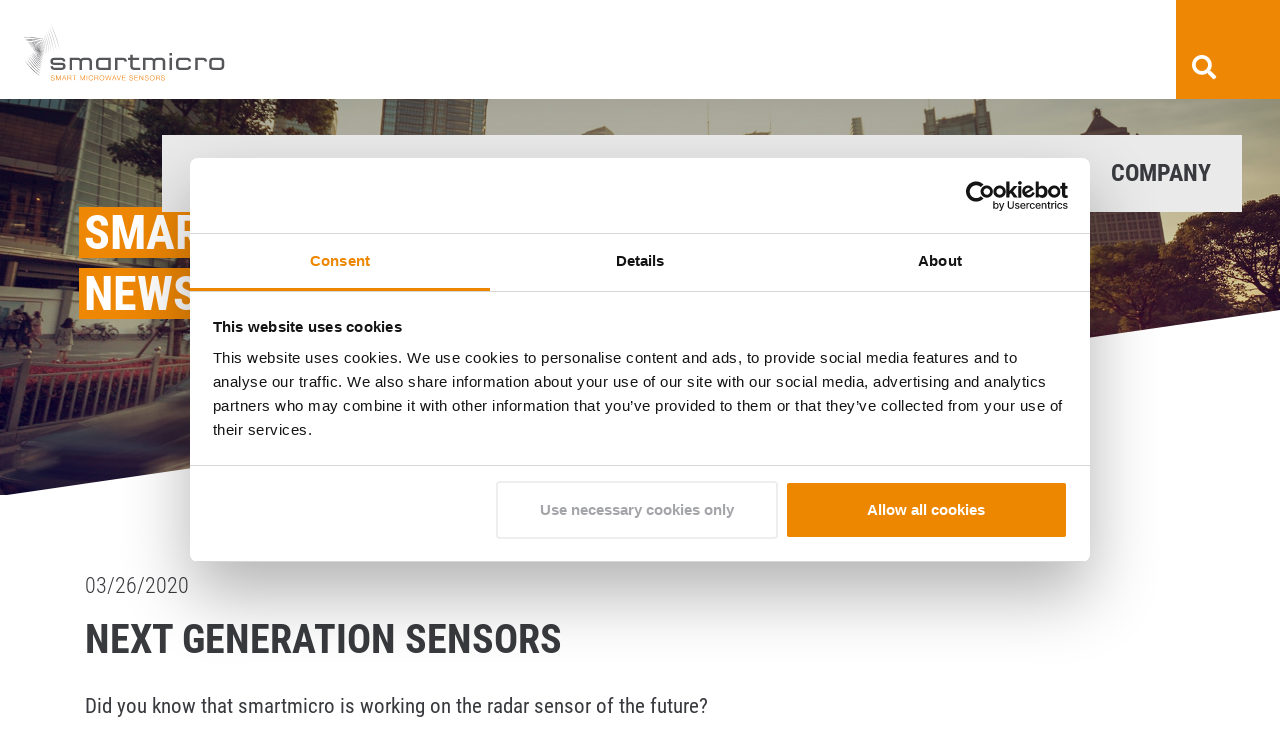

--- FILE ---
content_type: text/html; charset=utf-8
request_url: https://www.smartmicro.com/press-media/detail/next-generation-sensors
body_size: 5939
content:
<!DOCTYPE html>
<html lang="en">
<head>

<meta charset="utf-8">
<!-- 
	Design and Development
	Jenko Sternberg Design GmbH
	Siedlerweg 18 / 38173 Apelnstedt
	web: www.jenkosternberg.de / email: info@jsdesign.de
	fon: +49 (0) 5333 94 77-10 / fax: +49 (0) 5333 94 77-44

	This website is powered by TYPO3 - inspiring people to share!
	TYPO3 is a free open source Content Management Framework initially created by Kasper Skaarhoj and licensed under GNU/GPL.
	TYPO3 is copyright 1998-2026 of Kasper Skaarhoj. Extensions are copyright of their respective owners.
	Information and contribution at https://typo3.org/
-->



<title>Next generation sensors</title>
<meta name="generator" content="TYPO3 CMS" />
<meta name="description" content="Did you know that smartmicro is working on the radar sensor of the future?" />
<meta property="og:title" content="Next generation sensors" />
<meta property="og:type" content="article" />
<meta property="og:url" content="https://www.smartmicro.com/press-media/detail/next-generation-sensors" />
<meta property="og:image" content="https://www.smartmicro.com/fileadmin/media/news/TTI_March_2020.jpg" />
<meta property="og:image:width" content="326" />
<meta property="og:image:height" content="469" />
<meta property="og:description" content="Did you know that smartmicro is working on the radar sensor of the future?" />
<meta name="twitter:card" content="summary" />


<link rel="stylesheet" href="/typo3temp/assets/css/7015c8c4ac5ff815b57530b221005fc6.css?1709636117" media="all">
<link rel="stylesheet" href="/_assets/8f903d349568bb07b372ac252ccfa2c0/bootstrap-4.3.1/css/bootstrap.min.css?1761554589" media="all">
<link rel="stylesheet" href="https://use.fontawesome.com/releases/v5.8.2/css/all.css" media="all">
<link rel="stylesheet" href="/_assets/8f903d349568bb07b372ac252ccfa2c0/js/lib/fancybox/jquery.fancybox.min.css?1761554589" media="all">
<link rel="stylesheet" href="/_assets/8f903d349568bb07b372ac252ccfa2c0/css/accordion.css?1761554589" media="all">
<link rel="stylesheet" href="/_assets/8f903d349568bb07b372ac252ccfa2c0/css/style.css?1761554589" media="all">
<link rel="stylesheet" href="/_assets/8f903d349568bb07b372ac252ccfa2c0/css/dev-r.css?1761554589" media="all">
<link rel="stylesheet" href="/_assets/8f903d349568bb07b372ac252ccfa2c0/css/dev-l.css?1761554589" media="all">
<link rel="stylesheet" href="/_assets/8f903d349568bb07b372ac252ccfa2c0/css/ke_search_pi1.css?1761554589" media="all">






<meta name="viewport" content="width=device-width, initial-scale=1.0, maximum-scale=2.0, minimum-scale=1.0, user-scalable=yes" /><!-- Google Tag Manager --><script>(function(w,d,s,l,i){w[l]=w[l]||[];w[l].push({'gtm.start': new Date().getTime(),event:'gtm.js'});var f=d.getElementsByTagName(s)[0],j=d.createElement(s),dl=l!='dataLayer'?'&l='+l:'';j.async=true;j.src='https://www.googletagmanager.com/gtm.js?id='+i+dl;f.parentNode.insertBefore(j,f);})(window,document,'script','dataLayer','GTM-WLG8PDB');</script><!-- End Google Tag Manager -->  <link rel="apple-touch-icon" sizes="180x180" href="/_assets/8f903d349568bb07b372ac252ccfa2c0/images/favicon/apple-touch-icon.png">
  <link rel="icon" type="image/png" sizes="32x32" href="/_assets/8f903d349568bb07b372ac252ccfa2c0/images/favicon/favicon-32x32.png">
  <link rel="icon" type="image/png" sizes="16x16" href="/_assets/8f903d349568bb07b372ac252ccfa2c0/images/favicon/favicon-16x16.png">
  <link rel="manifest" href="/_assets/8f903d349568bb07b372ac252ccfa2c0/images/favicon/site.webmanifest">
  <link rel="mask-icon" href="/_assets/8f903d349568bb07b372ac252ccfa2c0/images/favicon/safari-pinned-tab.svg" color="#ee7a00">
  <meta name="msapplication-TileColor" content="#ffffff">
  <meta name="theme-color" content="#ffffff"><script type="text/javascript">
<!--
function obscureAddMid() {
        document.write('@');
}
function obscureAddEnd() {
        document.write('.');
}
// -->
</script>
<link rel="canonical" href="https://www.smartmicro.com/press-media/detail/next-generation-sensors"/>

<link rel="alternate" hreflang="en" href="https://www.smartmicro.com/press-media/detail/next-generation-sensors"/>
<link rel="alternate" hreflang="zh-ZH" href="https://www.smartmicro.com/zh/%E6%96%B0%E9%97%BB/%E5%AA%92%E4%BD%93/%E8%AF%A6%E6%83%85/next-generation-sensors"/>
<link rel="alternate" hreflang="x-default" href="https://www.smartmicro.com/press-media/detail/next-generation-sensors"/>
</head>
<body class="unterseite" id="c0">
<!-- Google Tag Manager (noscript) --><noscript><iframe src="https://www.googletagmanager.com/ns.html?id=GTM-WLG8PDB"height="0" width="0" style="display:none;visibility:hidden"></iframe></noscript><!-- End Google Tag Manager 2 (noscript) --> <script type="text/javascript"> piAId = '989902'; piCId = '1148'; piHostname = 'pi.pardot.com'; (function() { function async_load() {var s = document.createElement('script'); s.type = 'text/javascript'; s.src = ('https:' == document.location.protocol ? 'https://pi' : 'http://cdn') + '.pardot.com/pd.js';     var c = document.getElementsByTagName('script')[0]; c.parentNode.insertBefore(s, c);   }  if(window.attachEvent) { window.attachEvent('onload', async_load); } else { window.addEventListener('load', async_load, false); } })();</script><header class="l-header">

  <div class="menubar">

  <a class="navbar-brand float-left m-0 pl-1 pl-xl-3" href="/"><img src="/fileadmin/images/smartmicro-logo.svg" class="img-fluid"></a>


  <div class="meta orange float-right">
    	<div class="searchbox">
      		<form method="get" id="form_kesearch_searchfield" name="form_kesearch_searchfield" action="/search-results">
  <input type="submit" id="ke_search_searchfield_submit" alt="Find" class="d-none" value="" />
  <input type="text" id="ke_search_searchfield_sword"  name="tx_kesearch_pi1[sword]" placeholder="Your search phrase" />
</form>

    	</div>
    	<a href="/"><i class="fas fa-search mr-3"></i></a>

      
  </div>
  <div class="d-none d-xl-block">
    <ul class="nav meta float-right"><li class="nav-item"><a href="/smartmicro-uk" class="nav-link">smartmicro UK</a></li><li class="nav-item"><a href="/where-to-buy" class="nav-link">Where to Buy</a></li><li class="nav-item active"><a href="/press-media" class="nav-link">Press/Media</a></li><li class="nav-item"><a href="/downloads" class="nav-link">Downloads</a></li><li class="nav-item"><a href="/career" class="nav-link">Career</a></li><li class="nav-item"><a href="/partner-zone" class="nav-link">Partner Zone</a></li><div class="d-flex align-items-center"><a href="/contact-us" class="btn mt-0" style="background-color: #0c847e; color: #ffffff">Contact Us</a></div></ul>
  </div>
  <div class="container-fluid justify-content-end">
    <nav class="navbar navbar-expand-lg navbar-light bg-light light-grey justify-content-center position-absolute d-block d-lg-flex">
      <div class="container-fluid position-relative"> <a class="navbar-brand d-none" href="/#c0"><img src="/fileadmin/images/smartmicro-logo-scroll.svg" class="img-fluid"></a> <a class="d-lg-none" href="/partner-zone"><i class="fas fa-user-lock ml-3"></i></a>
        <button class="navbar-toggler" type="button" data-toggle="collapse" data-target="#navbarSupportedContent" aria-controls="navbarSupportedContent" aria-expanded="false" aria-label="Toggle navigation"> <span class="navbar-toggler-icon"></span> </button>
        <div class="collapse navbar-collapse" id="navbarSupportedContent">
          <ul class="navbar-nav mr-auto"><li class="nav-item dropdown"><a href="/traffic-sensor" id="navbarDropdown" class="nav-link dropdown-toggle">Traffic Sensor</a><div class="dropdown-menu" aria-labelledby="navbarDropdown"><a href="/traffic-radar/#c470" class="dropdown-item">Applications</a><a href="/traffic-radar/#c100" class="dropdown-item">Products</a><a href="/traffic-sensor/hybrid-ai-tracking" class="dropdown-item">Hybrid AI Tracking</a><a href="/traffic-sensor/seamless-tracking" class="dropdown-item">Super Resolution AI Tracking</a><a href="/traffic-sensor/com-hub-traffic-management" class="dropdown-item">COM HUB® Family</a><a href="/traffic-sensor/trugrd-premium-line" class="dropdown-item">TRUGRD® Premium Line</a><a href="/traffic-sensor/topgrd" class="dropdown-item">TOPGRD® Compact Line</a><a href="/traffic-sensor/handheld-target-simulator" class="dropdown-item">Handheld Target Simulator</a><a href="/traffic-radar/#c1351" class="dropdown-item">Accessories</a><a href="/traffic-radar/#c1008" class="dropdown-item">Software/Support</a><a href="/traffic-radar/#c67" class="dropdown-item">References</a><a href="https://www.smartmicro.com/use-case" class="dropdown-item">Use Cases</a><a href="/traffic-radar/#c421" class="dropdown-item">Downloads</a></div></li><li class="nav-item dropdown"><a href="/automotive-radar" id="navbarDropdown" class="nav-link dropdown-toggle">Automotive Radar</a><div class="dropdown-menu" aria-labelledby="navbarDropdown"><a href="/automotive-radar/#c19975" class="dropdown-item">Applications</a><a href="/automotive-radar/#c14945" class="dropdown-item">Products</a><a href="/automotive-radar/drvegrd-line" class="dropdown-item">DRVEGRD® Line</a><a href="/automotive-radar/automotive-software" class="dropdown-item">Automotive Software</a><a href="https://www.smartmicro.com/traffic-sensor/handheld-target-simulator" class="dropdown-item">Handheld Target Simulator</a><a href="/automotive-radar/automotive-software#20325" class="dropdown-item">Support</a><a href="/automotive-radar/#c20035" class="dropdown-item">Partners</a><a href="https://www.smartmicro.com/use-case" class="dropdown-item">Use Cases</a><a href="/downloads/#c367" class="dropdown-item">Downloads</a><a href="/where-to-buy" class="dropdown-item">Where to Buy</a></div></li><li class="nav-item dropdown"><a href="/airborne-radar" id="navbarDropdown" class="nav-link dropdown-toggle">Airborne Radar</a><div class="dropdown-menu" aria-labelledby="navbarDropdown"><a href="https://www.smartmicro.com/use-case" class="dropdown-item">Use Cases</a></div></li><li class="nav-item dropdown"><a href="/engineering-services" id="navbarDropdown" class="nav-link dropdown-toggle">Engineering Services</a><div class="dropdown-menu" aria-labelledby="navbarDropdown"><a href="/engineering-services/#c17826" class="dropdown-item">Reference Designs</a><a href="/engineering-services/#c17731" class="dropdown-item">Applications</a><a href="/engineering-services/#c17697" class="dropdown-item">Track Record</a></div></li><li class="nav-item dropdown"><a href="/company" id="navbarDropdown" class="nav-link dropdown-toggle">Company</a><div class="dropdown-menu" aria-labelledby="navbarDropdown"><a href="/smartmicro-uk" class="dropdown-item">smartmicro UK</a><a href="/company/#c865" class="dropdown-item">History</a><a href="/company/#c878" class="dropdown-item">Expertise</a><a href="/company/#c1230" class="dropdown-item">Trade Shows</a><a href="/company/#c951" class="dropdown-item">Facilities</a><a href="/company/#c934" class="dropdown-item">Career</a></div></li></ul>
        </div>
      </div>
    </nav>
  </div>

  </div>


<div class="container-fluid position-relative banner smaller free" style="background-image: url(&#039;/fileadmin/media/headerbilder-unterseiten/header-city-highway.jpg&#039;);">
    <div class="header-overlay">
        <div class="container-fluid">
            <div class="row">
                <div class="col-12 mb-5">
                    <h1 class="headline-normal"><span>SmartMicro</span><br><span>News</span></h1>

                    
                </div>
            </div>
            
        </div>
    </div>
    <div class="winkel white"></div>
</div>
</header>
<main class="l-main">
  

<div class="gridWrap default frame-layout-0" id="c59">
    
    <div class="container">
        <div class="row">
            <div class="col-12">
                
                    <div class="dce_trenner_extra_klein"></div>
                
                    
<div id="c58" class="frame frame-default frame-type-news_newsdetail frame-layout-0"><div class="news news-single"><div class="article" itemscope="itemscope" itemtype="http://schema.org/Article"><div class="newsArtikel clearfix w-100"><div class="header"><span class="news-list-date"><time itemprop="datePublished" datetime="2020-03-26">
							03/26/2020
						</time></span><h2 itemprop="headline">Next generation sensors</h2></div><!-- teaser --><div class="teaser-text" itemprop="description"><p>Did you know that smartmicro is working on the radar sensor of the future?</p></div><!-- media files --><div class="news-img-wrap"><div class="outer"><div class="mediaelement mediaelement-image"><picture><source srcset="/fileadmin/_processed_/8/7/csm_TTI_March_2020_d06d7f0b2a.jpg" media="(min-width:1200px)" /><source srcset="/fileadmin/_processed_/8/7/csm_TTI_March_2020_f25120343c.jpg" media="(min-width:768px)" /><source srcset="/fileadmin/_processed_/8/7/csm_TTI_March_2020_70859fa739.jpg" media="(min-width:0px)" /><img class="w-100" src="[data-uri]" srcset="/fileadmin/_processed_/8/7/csm_TTI_March_2020_d06d7f0b2a.jpg" /></picture></div></div></div><!-- main text --><div class="news-text-wrap" itemprop="articleBody"><p>Since the requirements for traffic management sensors are constantly changing, smartmicro fundamentally revised its premium product line.</p><p>In the latest edition of <strong>Traffic Technology International</strong> we published an article that highlights all the advantages of smartmicro’s revolutionary TRUGRD series. Our all-in-one solution provides all data a traffic manager could dream of. It precisely measures the position, lane and speed vector as well as the elevation of the objects in the field of view – on all lanes!&nbsp;The radar can be used for adaptive intersection control, collecting statistical data or various kind of enforcement applications.</p><p>Read the full article <a href="/fileadmin/media/Downloads/Publications/TTI_March_2020.pdf" target="_blank">here</a>.</p></div><!-- Link Back --><div class="news-backlink-wrap btn orange"><a href="/press-media">
						Back
					</a></div><!-- related things --><div class="news-related-wrap"></div></div></div></div>


                
            </div>
        </div>
    </div>

</div>



</main>
<footer class="l-footer">
  <div class="container-fluid cross-vectors-topper"></div>
  <div class="container-fluid grey">
    <div class="container grey py-5">
      <div class="row">
        <div class="col-12"> <img src="/fileadmin/images/smartmicro-logo-white.svg" class="img-fluid pb-5"> </div>
        <div class="col-12 col-xl-5 col-xxl-6">
          <h2>s.m.s, smart microwave sensors GmbH</h2>
          <p>In den Waashainen 1<br>
            38108 Braunschweig, Germany</p>
          <ul class="contact">
            <li><i class="fas fa-phone"></i><a href="tel:+49531390230">+49 531 39023-0</a></li>
            <li><i class="fas fa-fax"></i><a href="fax:+4953139023599">+49 531 39023-599</a></li>
            <li><i class="fas fa-envelope"></i><a href="#" data-mailto-token="kygjrm8gldmYqkyprkgapm,bc" data-mailto-vector="-2">info(at)smartmicro.de</a></li>
          </ul>

        </div>
        <div class="col-12 col-xl-4 col-xxl-3 my-5 my-md-0">
          <ul><li><a href="/traffic-sensor">Traffic Sensor</a></li><li><a href="/automotive-radar">Automotive Radar</a></li><li><a href="/engineering-services">Engineering Services</a></li><li><a href="/company">Company</a></li></ul>


        </div>
        <div class="col-12 col-xl-3 col-xxl-3">
             <ul class="meta"><li><a href="/where-to-buy">Where to Buy</a></li><li><a href="/press-media">Press/Media</a></li><li><a href="/downloads">Downloads</a></li><li><a href="/career">Career</a></li><li><a href="/partner-zone">Partner Zone</a></li></ul>
        </div>
          <div class="col-12 text-left text-xl-right">
           <div class="socialmedia mt-5 mb-5 mb-md-0">
               <a href="https://www.xing.com/pages/smartmicro" target="_blank"><img src="/fileadmin/images/icons/xing.svg"></a>
               <a href="https://de.linkedin.com/company/smartmicro" target="_blank" class="mx-3"><img src="/fileadmin/images/icons/linkedin.svg"></a>
               <a href="https://www.youtube.com/channel/UCUKmMlBjBBO1WzbZBHUal_A" target="_blank" class="mx-3"><img src="/fileadmin/images/icons/youtube.svg" width="98" height="39"></a>
               <a href="https://i.youku.com/smartmicro" target="_blank" class="mx-lg-3 mt-2 mt-lg-0 mb-5 float-lg-none"><img src="/fileadmin/images/icons/youku.svg"></a>
            </div>
          </div>
      </div>
    </div>
  </div>
  <div class="container-fluid orange mini">
    <div class="container text-center py-3">
      <a href="/imprint" class="px-3">Imprint</a><a href="/disclaimer" class="px-3">Disclaimer</a><a href="/privacy" class="px-3">Privacy</a>
        <span class="pl-sm-3">©&nbsp;2026</span>
    </div>
  </div>
</footer>
<script src="/_assets/8f903d349568bb07b372ac252ccfa2c0/js/lib/jquery-3.4.1.min.js?1761554589"></script>
<script src="/_assets/8f903d349568bb07b372ac252ccfa2c0/js/lib/fancybox/jquery.fancybox.min.js?1761554589"></script>
<script src="/_assets/8f903d349568bb07b372ac252ccfa2c0/js/lib/jquery.waypoints.min.js?1761554589"></script>
<script src="/_assets/8f903d349568bb07b372ac252ccfa2c0/bootstrap-4.3.1/poper/popper.min.js?1761554589"></script>
<script src="/_assets/8f903d349568bb07b372ac252ccfa2c0/bootstrap-4.3.1/js/bootstrap.min.js?1761554589"></script>
<script src="/_assets/948410ace0dfa9ad00627133d9ca8a23/JavaScript/Powermail/Form.min.js?1717772124" defer="defer"></script>
<script src="/_assets/8f903d349568bb07b372ac252ccfa2c0/js/master.js?1761554589"></script>
<script async="async" src="/typo3temp/assets/js/ba19e614c16923a947df5b199324c770.js?1709636117"></script>


</body>
</html>

--- FILE ---
content_type: text/css; charset=utf-8
request_url: https://www.smartmicro.com/_assets/8f903d349568bb07b372ac252ccfa2c0/css/dev-r.css?1761554589
body_size: 1144
content:
.frame-type-header header {
	height: auto;
}

/* NEWS START */
.startseite .news-list-view .topnews .news-img-wrap {
	height: auto;
	width: 100%;
	background-size: cover;
}

.news-list-view .news-img-wrap {
	height: auto;
	width: 100%;
	background-size: cover;
}

.startseite .news-list-view .article:nth-child(2) .news-img-wrap,
.startseite .news-list-view .article:nth-child(3) .news-img-wrap {
	display: none;
}

.startseite .news .topnews h3.small {
	font-size: 2rem;
	line-height: 2.2rem;
	font-weight: 700;
	text-transform: uppercase;
}

.news .no-media-element,
.startseite .meet-us .news-list-view .news-img-wrap,
.startseite .we-want-you .news-list-view .news-img-wrap {
	display: none;
}

.news .news-img-wrap {
	position: relative;
}

.news .news-img-wrap figcaption {
	position: absolute;
	bottom: 60px;
	background-color: #ee8704;
	padding: 0 0.5rem;
	text-transform: uppercase;
	font-weight: 300;
}

.meet-us .news h3.small a {
	color: #393a3e !important;
	background: none;
}

.meet-us .news a p {
	color: #393a3e !important;
}

.startseite .we-want-you .teaser-text {
	display: none;
}

.startseite .we-want-you h3.small a, .startseite .we-want-you h3.small {
	background: transparent;
	font-size: 1.375rem;
	line-height: 1.875rem;
	font-weight: 300;
	text-transform: none;
}

.news h3 {
	min-height: auto;
}

.news-single .news-img-wrap {
	margin-bottom: 20px;
}

.news-related .news-img-wrap,
.news-related .news-img-wrap img {
	height: 238px;
	width: 100%;
	background-size: cover;
}

/* NEWS ENDE */


/* Farben START */
.text-grey-light {
	color: #bfbfbf;
}

/* Farben ENDE */

.unterseite header .title {
	position: relative;
	top: auto;
	left: auto;
}

.unterseite header h2.thin {
	font-weight: 300 !important;
	text-transform: uppercase;
}

.unterseite main .container, .unterseite .main .container-fluid {
	padding-top: 0;
	padding-bottom: 0;
}

/* Padding entfernen über Auswahl Layout */
.frame-layout-1 .col-12 {
	padding-left: 0;
	padding-right: 0;
}

/* Formular */
.tx-powermail input,
.tx-powermail textarea,
.tx-powermail select {
	border-color: #757578;
	color: #757578;
	font-weight: 300;
	padding: 0.8rem 0.75rem;
	border: 1px solid;
	width: 100%;
}

.tx-powermail .powermail_fieldwrap {
	margin-bottom: 1rem;
	padding: 0 10px;
}

.tx-powermail label,
.tx-powermail legend {
	display: none;
}

.tx-powermail .powermail_fieldwrap_name {
	width: 100%;
}

.powermail_form_1 .powermail_fieldwrap_e_mail,
.powermail_form_1 .powermail_fieldwrap_phone,
.powermail_form_2 .powermail_fieldwrap_firstname,
.powermail_form_2 .powermail_fieldwrap_lastname,
.powermail_form_2 .powermail_fieldwrap_worke_mail,
.powermail_form_2 .powermail_fieldwrap_company {
	width: 50%;
	float: left;
}

.tx-powermail .checkbox label {
	display: block;
}

.tx-powermail .checkbox input {
	width: 25px;
	float: left;
	margin-top: 8px;
}

.tx-powermail .powermail_fieldwrap_type_submit {
	margin-top: 35px;
}

.tx-powermail .powermail_fieldwrap_type_submit input {
	width: 100%;
	color: #fff;
	background: #313131;
	cursor: pointer;
}

/* LARGE */
@media (min-width: 992px) {
	.startseite .news-list-view .topnews .news-img-wrap {
		/*height: 445px;*/

	}
}

/* EXTRA LARGE */
@media (min-width: 1200px) {
	.tx-powermail .powermail_fieldwrap_type_submit input {
		width: 50%;
		float: right;
	}
}

/* EXTRA EXTRA LARGE */
@media (min-width: 1440px) {
	.tx-powermail .powermail_fieldwrap_type_submit input {
		width: 25%;
		float: right;
	}
}

.tx-powermail ul.parsley-errors-list {
	padding: 0;
	color: red;
}

.tx-powermail .powermail_fieldwrap_massage {
	clear: both;
}

/* Powermail Ende */
.startseite .ce-gallery {
	margin-bottom: 0;
}

/*.image-embed-item
{
max-width: 100%;
height: auto;
 } */
.frame-layout-1 .ce-intext.ce-right .ce-gallery,
.frame-layout-1 .ce-intext.ce-left .ce-gallery,
.frame-layout-1 .ce-above .ce-gallery {
	margin-bottom: 0;
}


--- FILE ---
content_type: text/css; charset=utf-8
request_url: https://www.smartmicro.com/_assets/8f903d349568bb07b372ac252ccfa2c0/css/dev-l.css?1761554589
body_size: 1738
content:
.gridWrap.frame-layout-2 .container.white{
  padding-bottom: 3rem !important;
  padding-top: 3rem !important;
  padding-left: 1.5rem !important;
  padding-right: 1.5rem !important;
}

.gridWrap.frame-layout-3 .row .col-lg-4:last-child{
  z-index: 2;
}

.productbar{
  height: 150px;
  background:#eaeaeb;
  text-align: center;
}

/* Suchbox */

/* Suchbox ENDE*/

/* NAVI BILDER START */
#navbarDropdown img{
  display: none;
}

.navbar.open{
  height: 100%;
}

@media(min-width:992px){
  .navbar{
    height: auto;
  }  
}

/* MOBILE NAVI*/

#Automenu_mobile{
  overflow-x: hidden;
  /*height:100vh;*/
  max-height:650px;    
}
#Automenu_mobile .mobilemenu{
  padding: 0;
  margin: 0;
}

#Automenu_mobile.show .titel
{
	background:#f1f1f1;
	padding:.625rem 1.5625rem;
	margin-top: 45px;
}

#Automenu_mobile.show .close
{
margin-right: .625rem;
padding: .9375rem;
}
#Automenu_mobile.show .back
{
	padding-left:1.5625rem;
}

#Automenu_mobile.show li
{
	padding:.625rem 1.5625rem;
	border-bottom: 1px solid;

}


#Automenu_mobile .navbar-nav{
	margin: 20px 0!important;
}

#Automenu_mobile ul.navbar-nav li{
	border-bottom: 1px solid #fff;
}

#Automenu_mobile .menupunkt{
	display: flex;
    border-bottom:1px solid #dddddd;
}
#Automenu_mobile .menupunkt:hover{
    cursor:pointer;
}

#Automenu_mobile .menupunkt.backmenu a{
	width: 100%;
	color: #393a3e;
    background: #eaeaea;
    font-size:1.25rem;
}
.menupunkt.backmenu i{
    font-size:1rem;
    color:#393a3e;
}
#Automenu_mobile .menupunkt a, #Automenu_mobile ul.secondlevel a.dropdown-item{
	width: 100%;
	color: #393a3e;
	background: #f1f1f1;
	padding: 10px; 
     line-height:3.2rem !important;
}
#Automenu_mobile ul.secondlevel a.dropdown-item{
   border-bottom:1px solid #dddddd; 
    padding-bottom:10px;
}

#Automenu_mobile ul.secondlevel a.dropdown-item:hover{
  opacity:0.8;
}

#Automenu_mobile .menupunkt .menuicon{
	background: #393a3e;
	padding: 20px 25px;	
}

#Automenu_mobile .menupunkt .menuicon i{
  color: #ee8704!important;
}

#Automenu_mobile .menupunkt a:hover{
	color: #ee8704;
  	cursor: pointer;
}

#Automenu_mobile .menupunkt .menuicon:hover{
	opacity: .6;
}

#Automenu_mobile ul.secondlevel, #Automenu_mobile ul.thirdlevel{
	padding: 0;
  	background:#eaeaeb;
}

#Automenu_mobile ul.secondlevel li, #Automenu_mobile ul.thirdlevel li{
	width: 100%!important;
}

#Automenu_mobile .nav-breadcrumb{
	padding: 10px;
    font-weight:700;
    text-transform: uppercase;
}




#Automenu_mobile > ul {
    position: relative;
    top: 0;
    left: 0;
    width: 100%;
    opacity: 0;
    visibility: hidden;
    transform: translateY(10px);
    transition: opacity 0.5s ease 0s, visibility ease 0s 0.5s, transform ease 0.5s 0s;
    transition-delay: 0s, 0.5s, 0s;
}

#Automenu_mobile > ul.open {
    opacity: 1;
    visibility: visible;
    transform: translateY(0px);
    transition-delay: 0s;
    min-height:800px;
}

#Automenu_mobile > ul.closemenu {
    transform: translateX(-100%);
    transition: opacity ease 0.5s 0s, visibility ease 0s 0.5s, transform ease 0.5s 0s;
}


#Automenu_mobile > ul ul {
    transform: translateX(100%);
    position: absolute;
    top: 0;
    left: 0;
    width: 100%;
    opacity: 0;
    visibility: hidden;
    transition: opacity 0.5s ease 0s, visibility ease 0s 0.5s, transform ease 0.5s 0s;
    transition-delay: 0s, 0.5s, 0s;
}

#Automenu_mobile > ul ul.open {
    opacity: 1;
    visibility: visible;
    transition-delay: 0s;
    /*display: block;*/
}

#Automenu_mobile > ul ul.closemenu {
    transform: translateX(0%);
    transition: opacity ease 0.5s 0s, visibility ease 0s 0.5s, transform ease 0.5s 0s;
    transition-delay: 0s, 0.5s, 0s;
    /*display: none;*/
}

/*******************Interaktivekarte*********/
.bubbles .bubble .bubbletext.difdirection {
    left: -500px;
}

.bubbles .bubble .bubbletext.difdirection p{
  margin: 0 0 1rem 1rem;
}

.bubbles .bubble .bubbletext.difdirection h3{
  margin: 20px 0 0 1rem;
}

/*Where To Buy*/
.vcard.defaultcontact{
  background: #f1f1f1;
  display: block;
}

/*DCE Galerie*/
.dce_galerie img{
  opacity: 0;
}
.dce_galerie .no-fancybox img{
    opacity: 1;
    object-fit: cover;
    min-height: 100% !important;
}

/*.dce_galerie .orange-image-wrapper{
  background: #ee8704;
  opacity: 0.8;
}

.dce_galerie .orange-image-wrapper:hover{
  opacity: 0;
}
*/

/*slider in Carousel*/

.slider_incarousel{
  background: rgba(255,255,255, .6);
  padding: 10px 10px 60px 10px;
  position: relative;
  height: auto;
}


.slider_incarousel .slider-item{
   max-height:580px;
   overflow:hidden;
    background-color:#fff;
}

.slider_incarousel figure{
  display: none;
  opacity: 0;
  height:0;
  transition: all linear 1600ms;
    

    
}
.slider_incarousel figcaption.py-3.text-left.text-grey {
    position: absolute;
    bottom: 0px;
    left: 10px;
}
.slider_incarousel img.d-block.img-fluid.w-100{
    width:auto !important;
}


.slider_incarousel figure.active{
  display: block;
  opacity:1;
  height:auto;
  transition: all linear 1600ms;
}

.slider_incarousel .controls{
  position: absolute;
  right: 2rem;
  top: 80%;
  width: 111px;
  text-align: center;
}

.slider_incarousel .controls span{
  bottom: 1rem;
  height: 54px;
  width: 54px;
  background-color: #cfcfcf;
  padding-top: 15px;
  display: block;
}

.slider_incarousel .controls .left{
    float: left;
}

.slider_incarousel .controls .right{
    float: right;
}


/*.container-fluid.product.right{
  margin-right: -1260px;
}

.container-fluid.product.left{
  margin-left: -1260px;
}
*/

.products h2.huge{
  margin-left: -1100px;
}

/*Meta nav hover*/
.nav.meta li a:hover, .nav.meta li.active a{
  color: #ee8704;
}


/*Language Menu*/
.language a:hover{
  opacity: 1!important;
}


--- FILE ---
content_type: image/svg+xml
request_url: https://www.smartmicro.com/fileadmin/images/smartmicro-logo.svg
body_size: 10261
content:
<?xml version="1.0" encoding="utf-8"?>
<!-- Generator: Adobe Illustrator 16.0.0, SVG Export Plug-In . SVG Version: 6.00 Build 0)  -->
<!DOCTYPE svg PUBLIC "-//W3C//DTD SVG 1.1//EN" "http://www.w3.org/Graphics/SVG/1.1/DTD/svg11.dtd">
<svg version="1.1" id="Ebene_1" xmlns="http://www.w3.org/2000/svg" xmlns:xlink="http://www.w3.org/1999/xlink" x="0px" y="0px"
	 width="407px" height="153px" viewBox="0 0 407 153" enable-background="new 0 0 407 153" xml:space="preserve">
<g>
	<defs>
		<rect id="SVGID_1_" width="407" height="153"/>
	</defs>
	<clipPath id="SVGID_2_">
		<use xlink:href="#SVGID_1_"  overflow="visible"/>
	</clipPath>
	<path clip-path="url(#SVGID_2_)" fill-rule="evenodd" clip-rule="evenodd" fill="#EE7A00" d="M67.129,140.984h-0.901
		c-0.026,0.583,0.048,1.083,0.225,1.498c0.186,0.415,0.447,0.755,0.782,1.02c0.336,0.266,0.742,0.464,1.219,0.597
		c0.477,0.124,0.994,0.186,1.551,0.186c0.556,0,1.033-0.053,1.431-0.159c0.398-0.097,0.729-0.226,0.994-0.384
		c0.274-0.168,0.486-0.354,0.636-0.557c0.159-0.203,0.278-0.402,0.357-0.596c0.089-0.204,0.142-0.394,0.16-0.57
		c0.026-0.177,0.039-0.318,0.039-0.425c0-0.388-0.066-0.72-0.199-0.993c-0.123-0.274-0.3-0.504-0.529-0.689
		c-0.222-0.194-0.482-0.354-0.782-0.477c-0.292-0.133-0.606-0.243-0.941-0.332l-2.306-0.569c-0.194-0.044-0.38-0.102-0.556-0.173
		c-0.168-0.07-0.319-0.163-0.451-0.277c-0.133-0.115-0.239-0.252-0.318-0.411c-0.071-0.167-0.106-0.362-0.106-0.583
		c0-0.354,0.066-0.649,0.199-0.888c0.132-0.239,0.305-0.429,0.517-0.57c0.22-0.15,0.472-0.256,0.755-0.317
		c0.291-0.071,0.592-0.106,0.901-0.106c0.336,0,0.654,0.049,0.954,0.146c0.309,0.089,0.578,0.226,0.808,0.411
		c0.239,0.177,0.429,0.401,0.57,0.676c0.15,0.265,0.234,0.578,0.252,0.941h0.901c0-0.486-0.097-0.91-0.291-1.272
		c-0.186-0.371-0.438-0.681-0.756-0.928c-0.318-0.247-0.689-0.433-1.113-0.557s-0.87-0.186-1.338-0.186
		c-0.663,0-1.206,0.097-1.63,0.292c-0.424,0.185-0.76,0.415-1.008,0.688c-0.238,0.274-0.401,0.565-0.49,0.875
		c-0.088,0.309-0.132,0.578-0.132,0.808c0,0.371,0.057,0.686,0.172,0.941c0.124,0.256,0.283,0.473,0.477,0.649
		c0.195,0.177,0.42,0.318,0.676,0.424c0.265,0.105,0.534,0.194,0.808,0.265l2.108,0.518c0.22,0.053,0.445,0.123,0.675,0.212
		c0.23,0.079,0.437,0.187,0.623,0.317c0.194,0.133,0.349,0.297,0.464,0.49c0.123,0.194,0.185,0.425,0.185,0.689
		c0,0.345-0.084,0.641-0.252,0.888c-0.168,0.238-0.38,0.438-0.635,0.597c-0.248,0.15-0.518,0.261-0.809,0.331
		c-0.292,0.071-0.561,0.106-0.808,0.106c-0.433,0-0.839-0.04-1.219-0.119c-0.38-0.089-0.712-0.23-0.994-0.425
		c-0.274-0.194-0.491-0.455-0.65-0.781C67.195,141.877,67.12,141.471,67.129,140.984"/>
	<polygon clip-path="url(#SVGID_2_)" fill-rule="evenodd" clip-rule="evenodd" fill="#EE7A00" points="76.371,134.638 
		76.371,144.099 77.272,144.099 77.272,135.923 77.299,135.923 80.545,144.099 81.393,144.099 84.626,135.923 84.653,135.923 
		84.653,144.099 85.554,144.099 85.554,134.638 84.229,134.638 80.969,142.933 77.696,134.638 	"/>
	<path clip-path="url(#SVGID_2_)" fill-rule="evenodd" clip-rule="evenodd" fill="#EE7A00" d="M90.118,140.389l1.895-4.851
		l1.829,4.851H90.118z M91.549,134.638l-3.803,9.461H88.7l1.14-2.941h4.307l1.152,2.941h0.968l-3.711-9.461H91.549z"/>
	<path clip-path="url(#SVGID_2_)" fill-rule="evenodd" clip-rule="evenodd" fill="#EE7A00" d="M99.374,139.129v-3.723h3.366
		c0.689,0,1.201,0.167,1.537,0.503s0.504,0.795,0.504,1.378c0,0.292-0.058,0.553-0.173,0.782c-0.106,0.221-0.252,0.411-0.437,0.57
		c-0.185,0.158-0.402,0.282-0.65,0.371c-0.247,0.079-0.507,0.118-0.781,0.118H99.374z M98.473,134.638v9.461h0.901v-4.2h3.419
		c0.424-0.019,0.755,0.053,0.993,0.212c0.248,0.159,0.434,0.371,0.557,0.636c0.133,0.256,0.217,0.553,0.252,0.888
		c0.044,0.327,0.075,0.658,0.093,0.994c0.009,0.098,0.017,0.212,0.026,0.345c0.009,0.132,0.018,0.27,0.027,0.41
		c0.018,0.133,0.04,0.266,0.066,0.398c0.036,0.123,0.08,0.229,0.133,0.317h0.993c-0.097-0.114-0.176-0.272-0.238-0.477
		c-0.053-0.212-0.093-0.434-0.119-0.663c-0.027-0.238-0.044-0.473-0.053-0.702c-0.009-0.229-0.018-0.424-0.027-0.583
		c-0.018-0.283-0.057-0.543-0.119-0.782c-0.053-0.247-0.146-0.464-0.279-0.648c-0.123-0.187-0.287-0.336-0.49-0.451
		c-0.203-0.124-0.459-0.207-0.768-0.252v-0.026c0.609-0.124,1.069-0.406,1.378-0.848c0.309-0.442,0.463-0.963,0.463-1.564
		c0-0.424-0.079-0.79-0.238-1.1c-0.15-0.317-0.358-0.574-0.623-0.769c-0.256-0.203-0.561-0.354-0.914-0.449
		c-0.345-0.099-0.711-0.146-1.1-0.146H98.473z"/>
	<polygon clip-path="url(#SVGID_2_)" fill-rule="evenodd" clip-rule="evenodd" fill="#EE7A00" points="107.728,134.638 
		107.728,135.406 111.014,135.406 111.014,144.099 111.915,144.099 111.915,135.406 115.215,135.406 115.215,134.638 	"/>
	<polygon clip-path="url(#SVGID_2_)" fill-rule="evenodd" clip-rule="evenodd" fill="#EE7A00" points="122.448,134.638 
		122.448,144.099 123.349,144.099 123.349,135.923 123.376,135.923 126.622,144.099 127.47,144.099 130.704,135.923 130.73,135.923 
		130.73,144.099 131.631,144.099 131.631,134.638 130.306,134.638 127.047,142.933 123.773,134.638 	"/>
	
		<rect x="134.924" y="134.638" clip-path="url(#SVGID_2_)" fill-rule="evenodd" clip-rule="evenodd" fill="#EE7A00" width="0.901" height="9.461"/>
	<path clip-path="url(#SVGID_2_)" fill-rule="evenodd" clip-rule="evenodd" fill="#EE7A00" d="M146.061,137.5h0.901
		c-0.062-0.495-0.212-0.933-0.45-1.312c-0.23-0.381-0.522-0.698-0.875-0.955c-0.345-0.265-0.733-0.464-1.166-0.596
		c-0.424-0.133-0.861-0.199-1.312-0.199c-0.742,0-1.396,0.137-1.961,0.411c-0.557,0.265-1.021,0.627-1.391,1.086
		c-0.371,0.451-0.65,0.972-0.835,1.564c-0.186,0.592-0.279,1.214-0.279,1.868c0,0.653,0.093,1.276,0.279,1.868
		c0.185,0.592,0.464,1.113,0.835,1.563c0.37,0.451,0.834,0.813,1.391,1.087c0.565,0.265,1.219,0.397,1.961,0.397
		c0.557,0,1.06-0.089,1.511-0.265c0.459-0.177,0.857-0.429,1.192-0.756c0.336-0.327,0.61-0.725,0.822-1.192s0.349-0.994,0.411-1.577
		h-0.902c-0.044,0.424-0.145,0.822-0.304,1.192c-0.16,0.362-0.367,0.681-0.623,0.955c-0.256,0.273-0.561,0.489-0.914,0.648
		c-0.354,0.159-0.751,0.239-1.193,0.239c-0.627,0-1.166-0.119-1.617-0.358c-0.45-0.238-0.821-0.552-1.113-0.94
		c-0.283-0.397-0.494-0.844-0.636-1.339c-0.132-0.503-0.199-1.012-0.199-1.523c0-0.521,0.067-1.029,0.199-1.524
		c0.142-0.494,0.353-0.937,0.636-1.325c0.292-0.397,0.663-0.715,1.113-0.954c0.451-0.238,0.99-0.357,1.617-0.357
		c0.344,0,0.672,0.053,0.981,0.159c0.317,0.097,0.605,0.243,0.861,0.438c0.265,0.194,0.486,0.437,0.663,0.729
		C145.849,136.815,145.98,137.138,146.061,137.5"/>
	<path clip-path="url(#SVGID_2_)" fill-rule="evenodd" clip-rule="evenodd" fill="#EE7A00" d="M150.717,139.129v-3.723h3.366
		c0.689,0,1.202,0.167,1.537,0.503c0.336,0.336,0.504,0.795,0.504,1.378c0,0.292-0.058,0.553-0.173,0.782
		c-0.106,0.221-0.251,0.411-0.437,0.57c-0.185,0.158-0.402,0.282-0.649,0.371c-0.247,0.079-0.508,0.118-0.782,0.118H150.717z
		 M149.816,134.638v9.461h0.901v-4.2h3.419c0.424-0.019,0.755,0.053,0.994,0.212c0.247,0.159,0.433,0.371,0.557,0.636
		c0.132,0.256,0.216,0.553,0.252,0.888c0.044,0.327,0.074,0.658,0.092,0.994c0.009,0.098,0.018,0.212,0.027,0.345
		c0.008,0.132,0.017,0.27,0.026,0.41c0.018,0.133,0.04,0.266,0.066,0.398c0.036,0.123,0.08,0.229,0.133,0.317h0.993
		c-0.097-0.114-0.176-0.272-0.238-0.477c-0.053-0.212-0.093-0.434-0.119-0.663c-0.027-0.238-0.044-0.473-0.053-0.702
		c-0.009-0.229-0.018-0.424-0.027-0.583c-0.017-0.283-0.057-0.543-0.119-0.782c-0.053-0.247-0.146-0.464-0.278-0.648
		c-0.124-0.187-0.287-0.336-0.491-0.451c-0.203-0.124-0.459-0.207-0.768-0.252v-0.026c0.61-0.124,1.069-0.406,1.378-0.848
		c0.309-0.442,0.464-0.963,0.464-1.564c0-0.424-0.08-0.79-0.239-1.1c-0.15-0.317-0.357-0.574-0.622-0.769
		c-0.257-0.203-0.561-0.354-0.915-0.449c-0.344-0.099-0.711-0.146-1.1-0.146H149.816z"/>
	<path clip-path="url(#SVGID_2_)" fill-rule="evenodd" clip-rule="evenodd" fill="#EE7A00" d="M160.396,139.368
		c0-0.521,0.067-1.029,0.199-1.524c0.141-0.494,0.354-0.937,0.636-1.325c0.292-0.397,0.663-0.714,1.113-0.954
		c0.451-0.238,0.989-0.357,1.617-0.357c0.627,0,1.162,0.119,1.603,0.357c0.451,0.24,0.818,0.557,1.1,0.954
		c0.291,0.389,0.504,0.831,0.636,1.325c0.142,0.495,0.212,1.004,0.212,1.524c0,0.512-0.07,1.021-0.212,1.523
		c-0.132,0.495-0.345,0.941-0.636,1.339c-0.282,0.389-0.649,0.702-1.1,0.94c-0.441,0.239-0.976,0.358-1.603,0.358
		c-0.628,0-1.166-0.119-1.617-0.358c-0.45-0.238-0.821-0.552-1.113-0.94c-0.282-0.397-0.495-0.844-0.636-1.339
		C160.463,140.39,160.396,139.88,160.396,139.368 M159.496,139.368c0,0.653,0.093,1.276,0.278,1.868
		c0.186,0.592,0.464,1.113,0.835,1.563c0.371,0.451,0.835,0.813,1.392,1.087c0.565,0.265,1.219,0.397,1.961,0.397
		c0.742,0,1.391-0.133,1.948-0.397c0.557-0.273,1.02-0.636,1.391-1.087c0.371-0.45,0.65-0.972,0.835-1.563
		c0.186-0.592,0.278-1.215,0.278-1.868c0-0.654-0.092-1.276-0.278-1.868c-0.185-0.593-0.464-1.113-0.835-1.564
		c-0.371-0.459-0.834-0.821-1.391-1.086c-0.557-0.274-1.206-0.411-1.948-0.411c-0.742,0-1.396,0.137-1.961,0.411
		c-0.557,0.265-1.021,0.627-1.392,1.086c-0.371,0.451-0.649,0.972-0.835,1.564C159.588,138.092,159.496,138.714,159.496,139.368"/>
	<polygon clip-path="url(#SVGID_2_)" fill-rule="evenodd" clip-rule="evenodd" fill="#EE7A00" points="170.209,134.638 
		172.833,144.099 173.813,144.099 176.198,135.631 176.225,135.631 178.624,144.099 179.578,144.099 182.188,134.638 
		181.287,134.638 179.127,142.92 179.101,142.92 176.781,134.638 175.655,134.638 173.35,142.92 173.323,142.92 171.176,134.638 	
		"/>
	<path clip-path="url(#SVGID_2_)" fill-rule="evenodd" clip-rule="evenodd" fill="#EE7A00" d="M185.626,140.389l1.895-4.851
		l1.828,4.851H185.626z M187.057,134.638l-3.803,9.461h0.954l1.14-2.941h4.306l1.153,2.941h0.968l-3.711-9.461H187.057z"/>
	<polygon clip-path="url(#SVGID_2_)" fill-rule="evenodd" clip-rule="evenodd" fill="#EE7A00" points="192.284,134.638 
		195.783,144.099 196.829,144.099 200.341,134.638 199.387,134.638 196.339,143.104 196.312,143.104 193.238,134.638 	"/>
	<polygon clip-path="url(#SVGID_2_)" fill-rule="evenodd" clip-rule="evenodd" fill="#EE7A00" points="202.52,134.638 
		202.52,144.099 209.119,144.099 209.119,143.33 203.421,143.33 203.421,139.593 208.695,139.593 208.695,138.824 203.421,138.824 
		203.421,135.406 209.053,135.406 209.053,134.638 	"/>
	<path clip-path="url(#SVGID_2_)" fill-rule="evenodd" clip-rule="evenodd" fill="#EE7A00" d="M217.174,140.984h-0.9
		c-0.026,0.583,0.047,1.083,0.225,1.498c0.186,0.415,0.446,0.755,0.781,1.02c0.337,0.266,0.743,0.464,1.22,0.597
		c0.478,0.124,0.994,0.186,1.551,0.186s1.033-0.053,1.431-0.159c0.398-0.097,0.729-0.226,0.994-0.384
		c0.274-0.168,0.486-0.354,0.636-0.557c0.159-0.203,0.279-0.402,0.358-0.596c0.088-0.204,0.142-0.394,0.159-0.57
		c0.025-0.177,0.039-0.318,0.039-0.425c0-0.388-0.065-0.72-0.198-0.993c-0.124-0.274-0.301-0.504-0.53-0.689
		c-0.221-0.194-0.481-0.354-0.781-0.477c-0.292-0.133-0.605-0.243-0.941-0.332l-2.306-0.569c-0.194-0.044-0.381-0.102-0.557-0.173
		c-0.168-0.07-0.318-0.163-0.451-0.277c-0.132-0.115-0.238-0.252-0.317-0.411c-0.07-0.167-0.105-0.362-0.105-0.583
		c0-0.354,0.065-0.649,0.198-0.888c0.133-0.239,0.305-0.429,0.517-0.57c0.221-0.15,0.473-0.256,0.756-0.317
		c0.291-0.071,0.592-0.106,0.901-0.106c0.335,0,0.653,0.049,0.953,0.146c0.31,0.089,0.579,0.226,0.809,0.411
		c0.238,0.177,0.429,0.401,0.57,0.676c0.149,0.265,0.233,0.578,0.251,0.941h0.901c0-0.486-0.097-0.91-0.291-1.272
		c-0.186-0.371-0.438-0.681-0.756-0.928s-0.688-0.433-1.113-0.557c-0.424-0.124-0.87-0.186-1.338-0.186
		c-0.663,0-1.206,0.097-1.63,0.292c-0.424,0.185-0.76,0.415-1.008,0.688c-0.238,0.274-0.401,0.565-0.49,0.875
		c-0.088,0.309-0.132,0.578-0.132,0.808c0,0.371,0.058,0.686,0.172,0.941c0.124,0.256,0.283,0.473,0.478,0.649
		s0.419,0.318,0.675,0.424c0.266,0.105,0.535,0.194,0.809,0.265l2.107,0.518c0.221,0.053,0.446,0.123,0.676,0.212
		c0.229,0.079,0.438,0.187,0.623,0.317c0.194,0.133,0.349,0.297,0.464,0.49c0.123,0.194,0.186,0.425,0.186,0.689
		c0,0.345-0.084,0.641-0.252,0.888c-0.168,0.238-0.38,0.438-0.636,0.597c-0.248,0.15-0.519,0.261-0.81,0.331
		c-0.292,0.071-0.561,0.106-0.808,0.106c-0.433,0-0.839-0.04-1.219-0.119c-0.38-0.089-0.711-0.23-0.994-0.425
		c-0.274-0.194-0.49-0.455-0.649-0.781C217.24,141.877,217.165,141.471,217.174,140.984"/>
	<polygon clip-path="url(#SVGID_2_)" fill-rule="evenodd" clip-rule="evenodd" fill="#EE7A00" points="226.442,134.638 
		226.442,144.099 233.042,144.099 233.042,143.33 227.344,143.33 227.344,139.593 232.618,139.593 232.618,138.824 227.344,138.824 
		227.344,135.406 232.976,135.406 232.976,134.638 	"/>
	<polygon clip-path="url(#SVGID_2_)" fill-rule="evenodd" clip-rule="evenodd" fill="#EE7A00" points="235.632,134.638 
		235.632,144.099 236.532,144.099 236.532,136.095 236.56,136.095 242.07,144.099 243.079,144.099 243.079,134.638 242.178,134.638 
		242.178,142.642 242.151,142.642 236.639,134.638 	"/>
	<path clip-path="url(#SVGID_2_)" fill-rule="evenodd" clip-rule="evenodd" fill="#EE7A00" d="M246.742,140.984h-0.901
		c-0.026,0.583,0.049,1.083,0.226,1.498c0.186,0.415,0.447,0.755,0.781,1.02c0.336,0.266,0.742,0.464,1.22,0.597
		c0.477,0.124,0.993,0.186,1.55,0.186s1.034-0.053,1.432-0.159c0.397-0.097,0.729-0.226,0.994-0.384
		c0.273-0.168,0.485-0.354,0.637-0.557c0.158-0.203,0.277-0.402,0.356-0.596c0.089-0.204,0.142-0.394,0.159-0.57
		c0.025-0.177,0.04-0.318,0.04-0.425c0-0.388-0.066-0.72-0.199-0.993c-0.123-0.274-0.3-0.504-0.53-0.689
		c-0.221-0.194-0.481-0.354-0.781-0.477c-0.292-0.133-0.605-0.243-0.94-0.332l-2.307-0.569c-0.194-0.044-0.38-0.102-0.556-0.173
		c-0.168-0.07-0.318-0.163-0.451-0.277c-0.133-0.115-0.238-0.252-0.317-0.411c-0.071-0.167-0.106-0.362-0.106-0.583
		c0-0.354,0.066-0.649,0.199-0.888c0.132-0.239,0.305-0.429,0.518-0.57c0.22-0.15,0.472-0.256,0.754-0.317
		c0.292-0.071,0.592-0.106,0.901-0.106c0.336,0,0.653,0.049,0.954,0.146c0.309,0.089,0.578,0.226,0.809,0.411
		c0.238,0.177,0.428,0.401,0.569,0.676c0.15,0.265,0.234,0.578,0.252,0.941h0.9c0-0.486-0.097-0.91-0.291-1.272
		c-0.186-0.371-0.438-0.681-0.755-0.928c-0.318-0.247-0.689-0.433-1.113-0.557s-0.87-0.186-1.339-0.186
		c-0.662,0-1.206,0.097-1.63,0.292c-0.424,0.185-0.76,0.415-1.007,0.688c-0.238,0.274-0.402,0.565-0.49,0.875
		c-0.088,0.309-0.133,0.578-0.133,0.808c0,0.371,0.058,0.686,0.173,0.941c0.123,0.256,0.282,0.473,0.477,0.649
		s0.42,0.318,0.676,0.424c0.265,0.105,0.534,0.194,0.809,0.265l2.107,0.518c0.221,0.053,0.445,0.123,0.675,0.212
		c0.23,0.079,0.438,0.187,0.623,0.317c0.194,0.133,0.35,0.297,0.464,0.49c0.124,0.194,0.186,0.425,0.186,0.689
		c0,0.345-0.084,0.641-0.252,0.888c-0.168,0.238-0.38,0.438-0.636,0.597c-0.247,0.15-0.517,0.261-0.808,0.331
		c-0.293,0.071-0.562,0.106-0.81,0.106c-0.433,0-0.839-0.04-1.219-0.119c-0.38-0.089-0.711-0.23-0.994-0.425
		c-0.273-0.194-0.49-0.455-0.649-0.781C246.809,141.877,246.733,141.471,246.742,140.984"/>
	<path clip-path="url(#SVGID_2_)" fill-rule="evenodd" clip-rule="evenodd" fill="#EE7A00" d="M256.408,139.368
		c0-0.521,0.066-1.029,0.198-1.524c0.142-0.494,0.354-0.937,0.637-1.325c0.291-0.397,0.661-0.714,1.113-0.954
		c0.45-0.238,0.989-0.357,1.616-0.357s1.162,0.119,1.604,0.357c0.45,0.24,0.817,0.557,1.1,0.954
		c0.292,0.389,0.504,0.831,0.636,1.325c0.142,0.495,0.213,1.004,0.213,1.524c0,0.512-0.071,1.021-0.213,1.523
		c-0.132,0.495-0.344,0.941-0.636,1.339c-0.282,0.389-0.649,0.702-1.1,0.94c-0.441,0.239-0.977,0.358-1.604,0.358
		s-1.166-0.119-1.616-0.358c-0.452-0.238-0.822-0.552-1.113-0.94c-0.283-0.397-0.495-0.844-0.637-1.339
		C256.475,140.39,256.408,139.88,256.408,139.368 M255.507,139.368c0,0.653,0.093,1.276,0.278,1.868s0.464,1.113,0.835,1.563
		c0.371,0.451,0.835,0.813,1.392,1.087c0.565,0.265,1.219,0.397,1.961,0.397s1.392-0.133,1.948-0.397
		c0.557-0.273,1.02-0.636,1.391-1.087c0.371-0.45,0.649-0.972,0.835-1.563s0.278-1.215,0.278-1.868c0-0.654-0.093-1.276-0.278-1.868
		c-0.186-0.593-0.464-1.113-0.835-1.564c-0.371-0.459-0.834-0.821-1.391-1.086c-0.557-0.274-1.206-0.411-1.948-0.411
		s-1.396,0.137-1.961,0.411c-0.557,0.265-1.021,0.627-1.392,1.086c-0.371,0.451-0.649,0.972-0.835,1.564
		C255.6,138.092,255.507,138.714,255.507,139.368"/>
	<path clip-path="url(#SVGID_2_)" fill-rule="evenodd" clip-rule="evenodd" fill="#EE7A00" d="M268.075,139.129v-3.723h3.366
		c0.688,0,1.201,0.167,1.537,0.503c0.335,0.336,0.503,0.795,0.503,1.378c0,0.292-0.058,0.553-0.172,0.782
		c-0.106,0.221-0.252,0.411-0.438,0.57c-0.186,0.158-0.402,0.282-0.649,0.371c-0.247,0.079-0.508,0.118-0.781,0.118H268.075z
		 M267.174,134.638v9.461h0.901v-4.2h3.419c0.424-0.019,0.755,0.053,0.992,0.212c0.249,0.159,0.435,0.371,0.559,0.636
		c0.132,0.256,0.216,0.553,0.251,0.888c0.044,0.327,0.075,0.658,0.093,0.994c0.009,0.098,0.018,0.212,0.026,0.345
		c0.009,0.132,0.018,0.27,0.027,0.41c0.018,0.133,0.039,0.266,0.065,0.398c0.035,0.123,0.08,0.229,0.133,0.317h0.994
		c-0.098-0.114-0.177-0.272-0.239-0.477c-0.053-0.212-0.093-0.434-0.119-0.663c-0.026-0.238-0.044-0.473-0.053-0.702
		s-0.018-0.424-0.026-0.583c-0.018-0.283-0.058-0.543-0.119-0.782c-0.054-0.247-0.146-0.464-0.278-0.648
		c-0.124-0.187-0.287-0.336-0.49-0.451c-0.203-0.124-0.46-0.207-0.769-0.252v-0.026c0.609-0.124,1.068-0.406,1.378-0.848
		c0.31-0.442,0.464-0.963,0.464-1.564c0-0.424-0.08-0.79-0.238-1.1c-0.15-0.317-0.358-0.574-0.623-0.769
		c-0.256-0.203-0.562-0.354-0.914-0.449c-0.345-0.099-0.712-0.146-1.101-0.146H267.174z"/>
	<path clip-path="url(#SVGID_2_)" fill-rule="evenodd" clip-rule="evenodd" fill="#EE7A00" d="M277.78,140.984h-0.9
		c-0.026,0.583,0.049,1.083,0.226,1.498c0.185,0.415,0.446,0.755,0.781,1.02c0.336,0.266,0.742,0.464,1.22,0.597
		c0.477,0.124,0.993,0.186,1.55,0.186s1.033-0.053,1.432-0.159c0.397-0.097,0.729-0.226,0.993-0.384
		c0.274-0.168,0.486-0.354,0.636-0.557c0.16-0.203,0.279-0.402,0.358-0.596c0.089-0.204,0.142-0.394,0.159-0.57
		c0.026-0.177,0.04-0.318,0.04-0.425c0-0.388-0.066-0.72-0.199-0.993c-0.124-0.274-0.301-0.504-0.53-0.689
		c-0.221-0.194-0.481-0.354-0.781-0.477c-0.292-0.133-0.605-0.243-0.941-0.332l-2.306-0.569c-0.194-0.044-0.38-0.102-0.557-0.173
		c-0.168-0.07-0.317-0.163-0.45-0.277c-0.133-0.115-0.238-0.252-0.318-0.411c-0.07-0.167-0.105-0.362-0.105-0.583
		c0-0.354,0.065-0.649,0.198-0.888c0.133-0.239,0.305-0.429,0.518-0.57c0.221-0.15,0.472-0.256,0.755-0.317
		c0.291-0.071,0.592-0.106,0.901-0.106c0.335,0,0.653,0.049,0.954,0.146c0.309,0.089,0.578,0.226,0.808,0.411
		c0.238,0.177,0.429,0.401,0.57,0.676c0.15,0.265,0.234,0.578,0.252,0.941h0.9c0-0.486-0.097-0.91-0.291-1.272
		c-0.186-0.371-0.438-0.681-0.756-0.928c-0.317-0.247-0.688-0.433-1.112-0.557c-0.425-0.124-0.87-0.186-1.339-0.186
		c-0.662,0-1.206,0.097-1.63,0.292c-0.424,0.185-0.76,0.415-1.007,0.688c-0.238,0.274-0.402,0.565-0.49,0.875
		c-0.089,0.309-0.133,0.578-0.133,0.808c0,0.371,0.058,0.686,0.172,0.941c0.124,0.256,0.283,0.473,0.478,0.649
		s0.42,0.318,0.676,0.424c0.265,0.105,0.534,0.194,0.809,0.265l2.107,0.518c0.22,0.053,0.445,0.123,0.675,0.212
		c0.229,0.079,0.438,0.187,0.623,0.317c0.194,0.133,0.349,0.297,0.464,0.49c0.124,0.194,0.186,0.425,0.186,0.689
		c0,0.345-0.084,0.641-0.252,0.888c-0.168,0.238-0.38,0.438-0.636,0.597c-0.248,0.15-0.517,0.261-0.809,0.331
		c-0.292,0.071-0.562,0.106-0.809,0.106c-0.433,0-0.839-0.04-1.219-0.119c-0.38-0.089-0.711-0.23-0.994-0.425
		c-0.273-0.194-0.49-0.455-0.649-0.781C277.847,141.877,277.772,141.471,277.78,140.984"/>
	<path clip-path="url(#SVGID_2_)" fill-rule="evenodd" clip-rule="evenodd" fill="#55565A" d="M94.357,107.721
		c-0.792-5.015-3.167-6.906-8.797-6.906H74.562c-5.762,0-8.797,2.156-8.797,6.159v1.627c0,2.244,1.144,4.18,3.123,5.147
		c1.232,0.659,2.595,0.835,5.63,0.835h10.338c1.759,0,2.727,0.045,3.21,0.176c1.056,0.265,1.672,0.969,1.672,2.025v0.835
		c0,1.891-1.055,2.375-5.235,2.375H75.75c-2.86,0-3.651-0.176-4.399-0.88c-0.528-0.484-0.792-1.144-0.88-2.33l-4.706,0.57
		c0.791,5.015,3.167,6.906,8.797,6.906h11.129c5.763,0,8.798-2.155,8.798-6.202v-1.584c0-2.243-1.144-4.179-3.123-5.19
		c-1.232-0.616-2.463-0.792-5.631-0.792H75.398c-1.804,0-2.727-0.043-3.211-0.176c-1.056-0.264-1.671-1.012-1.671-2.023v-0.879
		c0-1.849,1.099-2.332,5.234-2.332h8.621c2.816,0,3.652,0.176,4.4,0.88c0.527,0.483,0.747,1.144,0.879,2.331L94.357,107.721z"/>
	<path clip-path="url(#SVGID_2_)" fill-rule="evenodd" clip-rule="evenodd" fill="#55565A" d="M144.94,124.261v-14.647
		c0-3.344-0.572-5.235-2.067-6.687c-1.54-1.496-3.475-2.112-6.73-2.112h-5.279c-3.652,0-5.543,0.704-7.171,2.64
		c-1.671-1.936-3.562-2.64-7.213-2.64h-14.077v23.446h4.707v-19.047h8.93c2.859,0,3.695,0.176,4.399,0.88
		c0.703,0.748,0.879,1.672,0.879,4.398v13.769h4.707v-13.769c0-2.727,0.176-3.65,0.88-4.398c0.66-0.659,1.584-0.88,4.091-0.88h4.267
		c2.507,0,3.431,0.221,4.091,0.88c0.704,0.748,0.879,1.672,0.879,4.398v13.769H144.94z"/>
	<path clip-path="url(#SVGID_2_)" fill-rule="evenodd" clip-rule="evenodd" fill="#55565A" d="M180.88,124.261v-23.446h-19.355
		c-3.255,0-5.19,0.616-6.73,2.112c-1.496,1.451-2.067,3.343-2.067,6.687v5.85c0,3.344,0.571,5.235,2.067,6.688
		c1.54,1.494,3.475,2.11,6.73,2.11H180.88z M176.173,105.214v14.648h-13.46c-2.86,0-3.695-0.177-4.399-0.88
		c-0.704-0.747-0.88-1.672-0.88-4.399v-4.091c0-2.727,0.176-3.65,0.88-4.398c0.704-0.704,1.539-0.88,4.399-0.88H176.173z"/>
	<path clip-path="url(#SVGID_2_)" fill-rule="evenodd" clip-rule="evenodd" fill="#55565A" d="M193.765,105.214h8.138
		c2.859,0,3.651,0.176,4.398,0.88c0.527,0.527,0.748,1.144,0.88,2.376l4.707-0.616c-0.66-5.103-3.079-7.039-8.798-7.039h-14.033
		v23.446h4.707V105.214z"/>
	<path clip-path="url(#SVGID_2_)" fill-rule="evenodd" clip-rule="evenodd" fill="#55565A" d="M218.041,105.214v10.249
		c0,3.344,0.572,5.235,2.067,6.688c1.54,1.494,3.476,2.11,6.73,2.11h10.558v-4.398h-9.369c-2.859,0-3.695-0.177-4.399-0.88
		c-0.572-0.616-0.88-1.804-0.88-3.52v-10.249h12.009l0.572-4.399h-12.581V94.92h-4.707v5.895h-4.091v4.399H218.041z"/>
	<path clip-path="url(#SVGID_2_)" fill-rule="evenodd" clip-rule="evenodd" fill="#55565A" d="M284.896,124.261v-14.647
		c0-3.344-0.571-5.235-2.067-6.687c-1.54-1.496-3.475-2.112-6.73-2.112h-5.278c-3.651,0-5.543,0.704-7.17,2.64
		c-1.672-1.936-3.563-2.64-7.215-2.64H242.36v23.446h4.706v-19.047h8.93c2.859,0,3.695,0.176,4.399,0.88
		c0.703,0.748,0.879,1.672,0.879,4.398v13.769h4.708v-13.769c0-2.727,0.176-3.65,0.879-4.398c0.659-0.659,1.584-0.88,4.091-0.88
		h4.267c2.508,0,3.432,0.221,4.092,0.88c0.704,0.748,0.88,1.672,0.88,4.398v13.769H284.896z"/>
	<path clip-path="url(#SVGID_2_)" fill-rule="evenodd" clip-rule="evenodd" fill="#55565A" d="M292.948,124.261h4.707v-23.445
		h-4.707V124.261z M292.948,96.372h4.707v-4.398h-4.707V96.372z"/>
	<path clip-path="url(#SVGID_2_)" fill-rule="evenodd" clip-rule="evenodd" fill="#55565A" d="M329.635,116.607
		c-0.132,1.231-0.352,1.892-0.88,2.375c-0.748,0.703-1.583,0.88-4.398,0.88h-8.798c-2.859,0-3.695-0.177-4.398-0.88
		c-0.704-0.748-0.879-1.672-0.879-4.399v-4.091c0-2.727,0.175-3.65,0.879-4.398c0.703-0.704,1.539-0.88,4.398-0.88h8.798
		c2.815,0,3.65,0.176,4.398,0.88c0.528,0.484,0.748,1.144,0.88,2.376l4.706-0.616c-0.703-5.103-3.123-7.039-8.797-7.039h-11.173
		c-3.256,0-5.19,0.616-6.73,2.112c-1.495,1.451-2.067,3.343-2.067,6.687v5.85c0,3.344,0.572,5.235,2.067,6.687
		c1.54,1.495,3.475,2.111,6.73,2.111h11.173c5.674,0,8.094-1.936,8.797-7.038L329.635,116.607z"/>
	<path clip-path="url(#SVGID_2_)" fill-rule="evenodd" clip-rule="evenodd" fill="#55565A" d="M346.875,105.214h8.139
		c2.859,0,3.651,0.176,4.398,0.88c0.527,0.527,0.748,1.144,0.88,2.376l4.707-0.616c-0.66-5.103-3.079-7.039-8.798-7.039h-14.032
		v23.446h4.706V105.214z"/>
	<path clip-path="url(#SVGID_2_)" fill-rule="evenodd" clip-rule="evenodd" fill="#55565A" d="M397.545,109.613
		c0-3.344-0.571-5.235-2.067-6.687c-1.539-1.496-3.476-2.112-6.73-2.112h-11.129c-3.255,0-5.19,0.616-6.73,2.112
		c-1.495,1.451-2.067,3.343-2.067,6.687v5.85c0,3.344,0.572,5.235,2.067,6.687c1.54,1.495,3.476,2.111,6.73,2.111h11.129
		c3.255,0,5.191-0.616,6.73-2.111c1.496-1.451,2.067-3.343,2.067-6.687V109.613z M373.527,110.492c0-2.727,0.176-3.65,0.88-4.398
		c0.703-0.704,1.539-0.88,4.398-0.88h8.754c2.859,0,3.695,0.176,4.399,0.88c0.703,0.748,0.879,1.672,0.879,4.398v4.091
		c0,2.728-0.176,3.651-0.879,4.399c-0.704,0.703-1.54,0.88-4.399,0.88h-8.754c-2.859,0-3.695-0.177-4.398-0.88
		c-0.704-0.748-0.88-1.672-0.88-4.399V110.492z"/>
	<path clip-path="url(#SVGID_2_)" fill-rule="evenodd" clip-rule="evenodd" fill="#C6C6C5" d="M66.292,37.008
		c0,0,4.892,8.336,9.021,19.879c4.882,13.65,8.419,29.394,8.419,29.394s-4.611-14.834-9.399-28.503
		C70.309,46.289,66.292,37.008,66.292,37.008"/>
	<path clip-path="url(#SVGID_2_)" fill-rule="evenodd" clip-rule="evenodd" fill="#C6C6C5" d="M63.019,41.812
		c0,0,4.496,7.908,8.048,19.023c4.123,12.903,6.653,27.642,6.653,27.642s-3.533-13.92-7.574-26.839
		C66.703,50.626,63.019,41.812,63.019,41.812"/>
	<path clip-path="url(#SVGID_2_)" fill-rule="evenodd" clip-rule="evenodd" fill="#C6C6C5" d="M59.937,46.322
		c0,0,4.256,7.421,7.3,18.046c3.522,12.294,5.095,26.048,5.095,26.048s-2.604-13.067-6.008-25.217
		C63.376,54.686,59.937,46.322,59.937,46.322"/>
	<path clip-path="url(#SVGID_2_)" fill-rule="evenodd" clip-rule="evenodd" fill="#C6C6C5" d="M54.327,54.529
		c0,0,3.823,6.441,6.058,16.097c2.53,10.932,2.749,23.104,2.749,23.104s-1.172-11.546-3.61-22.332
		C57.369,61.863,54.327,54.529,54.327,54.529"/>
	<path clip-path="url(#SVGID_2_)" fill-rule="evenodd" clip-rule="evenodd" fill="#C6C6C5" d="M53.033,58.038
		c0,0,2.411,6.206,4.324,15.379c2.149,10.306,1.858,21.724,1.858,21.724s-0.624-10.798-2.69-20.952
		C54.681,65.122,53.033,58.038,53.033,58.038"/>
	<path clip-path="url(#SVGID_2_)" fill-rule="evenodd" clip-rule="evenodd" fill="#C6C6C5" d="M49.417,61.713
		c0,0,3.539,5.482,5.179,14.197c1.827,9.71,1.085,20.502,1.085,20.502s-0.134-10.144-1.887-19.701
		C52.218,68.12,49.417,61.713,49.417,61.713"/>
	<path clip-path="url(#SVGID_2_)" fill-rule="evenodd" clip-rule="evenodd" fill="#C6C6C5" d="M47.212,64.94
		c0,0,3.459,5.104,4.867,13.375c1.557,9.146,0.419,19.245,0.419,19.245s0.272-9.521-1.221-18.531
		C49.926,70.868,47.212,64.94,47.212,64.94"/>
	<path clip-path="url(#SVGID_2_)" fill-rule="evenodd" clip-rule="evenodd" fill="#C6C6C5" d="M45.163,67.938
		c0,0,3.418,4.605,4.63,12.456c1.331,8.623-0.165,18.2-0.165,18.2s0.662-9.023-0.607-17.487
		C47.86,73.369,45.163,67.938,45.163,67.938"/>
	<path clip-path="url(#SVGID_2_)" fill-rule="evenodd" clip-rule="evenodd" fill="#C6C6C5" d="M43.273,70.703
		c0,0,3.338,4.187,4.382,11.644c1.138,8.122-0.609,17.176-0.609,17.176s0.95-8.489-0.133-16.464
		C45.918,75.727,43.273,70.703,43.273,70.703"/>
	<path clip-path="url(#SVGID_2_)" fill-rule="evenodd" clip-rule="evenodd" fill="#C6C6C5" d="M41.532,73.25
		c0,0,3.321,3.737,4.223,10.818c0.976,7.667-1.027,16.289-1.027,16.289s1.212-8.088,0.285-15.606
		C44.155,77.795,41.532,73.25,41.532,73.25"/>
	<path clip-path="url(#SVGID_2_)" fill-rule="evenodd" clip-rule="evenodd" fill="#C6C6C5" d="M39.938,75.583
		c0,0,3.286,3.515,4.065,10.237c0.841,7.247-1.351,15.285-1.351,15.285s1.435-7.59,0.639-14.691
		C42.55,79.809,39.938,75.583,39.938,75.583"/>
	<path clip-path="url(#SVGID_2_)" fill-rule="evenodd" clip-rule="evenodd" fill="#C6C6C5" d="M38.487,77.706
		c0,0,3.265,3.08,3.943,9.479c0.728,6.863-1.629,14.586-1.629,14.586s1.603-7.242,0.917-13.961
		C41.076,81.536,38.487,77.706,38.487,77.706"/>
	<path clip-path="url(#SVGID_2_)" fill-rule="evenodd" clip-rule="evenodd" fill="#C6C6C5" d="M37.181,79.628
		c0,0,3.29,2.733,3.884,8.835c0.635,6.523-1.905,13.912-1.905,13.912s1.759-6.916,1.163-13.289
		C39.763,83.109,37.181,79.628,37.181,79.628"/>
	<path clip-path="url(#SVGID_2_)" fill-rule="evenodd" clip-rule="evenodd" fill="#C6C6C5" d="M57.041,50.558
		c0,0,4.051,7.04,6.64,17.099c2.985,11.595,3.807,24.505,3.807,24.505s-1.782-12.264-4.668-23.733
		C60.286,58.356,57.041,50.558,57.041,50.558"/>
	<path clip-path="url(#SVGID_2_)" fill-rule="evenodd" clip-rule="evenodd" fill="#55565A" d="M46.26,135.814
		c0,0-6.453-3.618-13.552-10.55c-8.395-8.198-16.616-19.105-16.616-19.105s8.68,9.884,17.013,18.128
		C40.108,131.217,46.26,135.814,46.26,135.814"/>
	<path clip-path="url(#SVGID_2_)" fill-rule="evenodd" clip-rule="evenodd" fill="#55565A" d="M46.937,131.159
		c0,0-6.014-3.419-12.542-10.245c-7.577-7.923-14.708-18.484-14.708-18.484s7.516,9.562,15.039,17.525
		C41.138,126.743,46.937,131.159,46.937,131.159"/>
	<path clip-path="url(#SVGID_2_)" fill-rule="evenodd" clip-rule="evenodd" fill="#55565A" d="M47.579,126.784
		c0,0-5.678-3.155-11.663-9.805c-6.923-7.693-12.997-17.874-12.997-17.874s6.575,9.318,13.361,16.949
		C42.154,122.656,47.579,126.784,47.579,126.784"/>
	<path clip-path="url(#SVGID_2_)" fill-rule="evenodd" clip-rule="evenodd" fill="#55565A" d="M48.183,122.675
		c0,0-5.392-2.967-10.845-9.366c-6.284-7.375-11.515-17.191-11.515-17.191s5.678,9.013,11.846,16.332
		C43.085,118.878,48.183,122.675,48.183,122.675"/>
	<path clip-path="url(#SVGID_2_)" fill-rule="evenodd" clip-rule="evenodd" fill="#55565A" d="M48.748,118.824
		c0,0-5.05-2.642-10.102-8.873c-5.718-7.055-10.212-16.519-10.212-16.519s4.943,8.645,10.543,15.626
		C43.927,115.229,48.748,118.824,48.748,118.824"/>
	<path clip-path="url(#SVGID_2_)" fill-rule="evenodd" clip-rule="evenodd" fill="#55565A" d="M49.276,115.221
		c0,0-4.794-2.384-9.44-8.378c-5.22-6.734-9.053-15.827-9.053-15.827s4.311,8.347,9.416,15
		C44.758,111.957,49.276,115.221,49.276,115.221"/>
	<path clip-path="url(#SVGID_2_)" fill-rule="evenodd" clip-rule="evenodd" fill="#55565A" d="M49.771,111.855
		c0,0-4.558-2.099-8.843-7.856c-4.775-6.414-8.821-13.847-8.821-13.847s4.486,6.689,9.152,13.02
		C45.454,108.864,49.771,111.855,49.771,111.855"/>
	<path clip-path="url(#SVGID_2_)" fill-rule="evenodd" clip-rule="evenodd" fill="#55565A" d="M50.23,108.727
		c0,0-4.286-1.79-8.245-7.308c-4.377-6.1-7.174-14.546-7.174-14.546s3.157,7.695,7.439,13.72
		C46.129,106.05,50.23,108.727,50.23,108.727"/>
	<path clip-path="url(#SVGID_2_)" fill-rule="evenodd" clip-rule="evenodd" fill="#55565A" d="M50.657,105.818
		c0,0-4.145-1.499-7.812-6.78c-4.027-5.8-6.313-13.936-6.313-13.936s2.718,7.436,6.644,13.143
		C46.766,103.463,50.657,105.818,50.657,105.818"/>
	<path clip-path="url(#SVGID_2_)" fill-rule="evenodd" clip-rule="evenodd" fill="#55565A" d="M51.05,103.137
		c0,0-3.907-1.194-7.312-6.248c-3.709-5.504-5.658-13.378-5.658-13.378s2.339,7.201,5.955,12.618
		C47.361,101.108,51.05,103.137,51.05,103.137"/>
	<path clip-path="url(#SVGID_2_)" fill-rule="evenodd" clip-rule="evenodd" fill="#55565A" d="M51.413,100.666
		c0,0-3.746-0.882-6.915-5.713c-3.429-5.23-5.027-12.872-5.027-12.872s1.984,6.938,5.325,12.078
		C47.888,98.916,51.413,100.666,51.413,100.666"/>
	<path clip-path="url(#SVGID_2_)" fill-rule="evenodd" clip-rule="evenodd" fill="#55565A" d="M51.745,98.403
		c0,0-3.6-0.622-6.552-5.235c-3.183-4.974-4.478-12.367-4.478-12.367s1.743,6.789,4.842,11.672
		C48.439,97.016,51.745,98.403,51.745,98.403"/>
	<path clip-path="url(#SVGID_2_)" fill-rule="evenodd" clip-rule="evenodd" fill="#55565A" d="M52.047,96.344
		c0,0-3.495-0.448-6.259-4.862c-2.964-4.734-3.963-11.822-3.963-11.822s1.41,6.483,4.294,11.128
		C48.812,95.123,52.047,96.344,52.047,96.344"/>
	<path clip-path="url(#SVGID_2_)" fill-rule="evenodd" clip-rule="evenodd" fill="#55565A" d="M52.316,94.482
		c0,0-3.369-0.195-5.965-4.423c-2.777-4.521-3.546-11.422-3.546-11.422s1.214,6.402,3.909,10.826
		C49.242,93.613,52.316,94.482,52.316,94.482"/>
	<path clip-path="url(#SVGID_2_)" fill-rule="evenodd" clip-rule="evenodd" fill="#55565A" d="M13.126,63.215
		c0,0,6.886-1.73,17.013-1.182c11.976,0.649,26.153,3.623,26.153,3.623s-13.8-1.956-25.759-2.66
		C20.483,62.404,13.126,63.215,13.126,63.215"/>
	<path clip-path="url(#SVGID_2_)" fill-rule="evenodd" clip-rule="evenodd" fill="#55565A" d="M15.659,66.152
		c0,0,6.402-1.595,16.012-0.836c11.154,0.88,24.258,4.134,24.258,4.134s-12.726-2.287-23.864-3.215
		C22.572,65.443,15.659,66.152,15.659,66.152"/>
	<path clip-path="url(#SVGID_2_)" fill-rule="evenodd" clip-rule="evenodd" fill="#55565A" d="M18.034,68.916
		c0,0,5.927-1.591,14.994-0.675c10.491,1.059,22.553,4.603,22.553,4.603s-11.862-2.64-22.203-3.728
		C24.428,68.173,18.034,68.916,18.034,68.916"/>
	<path clip-path="url(#SVGID_2_)" fill-rule="evenodd" clip-rule="evenodd" fill="#55565A" d="M20.264,71.511
		c0,0,5.591-1.539,14.077-0.514c9.78,1.183,20.929,4.898,20.929,4.898s-10.883-2.861-20.535-4.066
		C26.257,70.77,20.264,71.511,20.264,71.511"/>
	<path clip-path="url(#SVGID_2_)" fill-rule="evenodd" clip-rule="evenodd" fill="#55565A" d="M22.354,73.943
		c0,0,5.062-1.572,13.124-0.452c9.125,1.269,19.511,5.146,19.511,5.146s-10.112-3.043-19.095-4.327
		C27.952,73.175,22.354,73.943,22.354,73.943"/>
	<path clip-path="url(#SVGID_2_)" fill-rule="evenodd" clip-rule="evenodd" fill="#55565A" d="M24.311,76.219
		c0,0,4.699-1.569,12.286-0.391c8.523,1.324,18.14,5.276,18.14,5.276s-9.43-3.184-17.811-4.516
		C29.442,75.398,24.311,76.219,24.311,76.219"/>
	<path clip-path="url(#SVGID_2_)" fill-rule="evenodd" clip-rule="evenodd" fill="#55565A" d="M26.137,78.345
		c0,0,4.285-1.611,11.433-0.396c7.965,1.355,16.939,5.382,16.939,5.382s-8.771-3.263-16.595-4.621
		C30.88,77.487,26.137,78.345,26.137,78.345"/>
	<path clip-path="url(#SVGID_2_)" fill-rule="evenodd" clip-rule="evenodd" fill="#55565A" d="M27.836,80.321
		c0,0,3.932-1.672,10.666-0.437c7.446,1.364,15.802,5.451,15.802,5.451s-8.148-3.34-15.469-4.707
		C32.203,79.391,27.836,80.321,27.836,80.321"/>
	<path clip-path="url(#SVGID_2_)" fill-rule="evenodd" clip-rule="evenodd" fill="#55565A" d="M29.414,82.158
		c0,0,3.558-1.763,9.907-0.523c6.975,1.361,14.798,5.509,14.798,5.509s-7.606-3.422-14.439-4.778
		C33.432,81.125,29.414,82.158,29.414,82.158"/>
	<path clip-path="url(#SVGID_2_)" fill-rule="evenodd" clip-rule="evenodd" fill="#55565A" d="M30.871,83.853
		c0,0,3.259-1.819,9.253-0.584c6.53,1.346,13.829,5.501,13.829,5.501s-7.143-3.46-13.542-4.799
		C34.525,82.739,30.871,83.853,30.871,83.853"/>
	<path clip-path="url(#SVGID_2_)" fill-rule="evenodd" clip-rule="evenodd" fill="#55565A" d="M32.211,85.413
		c0,0,2.966-1.891,8.629-0.669c6.131,1.323,12.963,5.485,12.963,5.485s-6.689-3.498-12.691-4.812
		C35.56,84.202,32.211,85.413,32.211,85.413"/>
	<path clip-path="url(#SVGID_2_)" fill-rule="evenodd" clip-rule="evenodd" fill="#55565A" d="M33.44,86.842
		c0,0,2.638-1.967,7.988-0.765c5.768,1.295,12.242,5.46,12.242,5.46s-6.298-3.518-11.941-4.801
		C36.48,85.542,33.44,86.842,33.44,86.842"/>
	<path clip-path="url(#SVGID_2_)" fill-rule="evenodd" clip-rule="evenodd" fill="#55565A" d="M34.558,88.143
		c0,0,2.386-2.026,7.458-0.848c5.439,1.264,11.535,5.407,11.535,5.407s-5.999-3.563-11.316-4.814
		C37.271,86.72,34.558,88.143,34.558,88.143"/>
	<path clip-path="url(#SVGID_2_)" fill-rule="evenodd" clip-rule="evenodd" fill="#55565A" d="M35.572,89.316
		c0,0,2.17-2.07,6.988-0.918c5.151,1.231,10.895,5.341,10.895,5.341s-5.69-3.576-10.714-4.793
		C38.029,87.806,35.572,89.316,35.572,89.316"/>
</g>
</svg>


--- FILE ---
content_type: image/svg+xml
request_url: https://www.smartmicro.com/fileadmin/images/icons/youtube.svg
body_size: 1489
content:
<?xml version="1.0" encoding="utf-8"?>
<!-- Generator: Adobe Illustrator 23.1.1, SVG Export Plug-In . SVG Version: 6.00 Build 0)  -->
<svg version="1.1" id="Ebene_1" xmlns="http://www.w3.org/2000/svg" xmlns:xlink="http://www.w3.org/1999/xlink" x="0px" y="0px"
	 viewBox="0 0 102.9 43" style="enable-background:new 0 0 102.9 43;" xml:space="preserve">
<style type="text/css">
	.st0{fill:#FFFFFF;}
</style>
<g>
	<path class="st0" d="M100.2,13.3c-0.2-1.7-0.3-3.6-0.7-5.3c-0.3-1.5-1.2-2.8-2.3-3.8c-2.2-1.8-4.5-1.8-7.3-1.8c-1,0-2-0.1-2.9-0.2
		C83,2.1,79.1,2,75.1,2l-3.6,0h-6.1C64.6,2,63.8,2,63,2.1c-2,0-3.9,0.1-5.9,0.2c-1,0-2,0-2.9,0.1c-1,0.1-2,0.1-3,0.1
		c-1.9,0.1-3.3,0.2-5,1.2c-1.2,0.7-2.3,2-2.9,3.3c-1.1,2.6-1.5,13.3-1.4,16.9c0.2,3.4,0.3,7.8,1,11.1c0.7,3.3,3.4,5.3,6.7,5.5
		c6.2,0.5,11.5,0.4,17.7,0.6c0.1,0,0.2,0,0.2,0h6.5c0.8,0,1.6-0.1,2.3-0.1c1,0,2.1,0,3.1,0c2.9-0.1,5.9-0.2,8.8-0.3c1,0,2,0,3-0.1
		c2-0.2,3.2-0.1,5-1.2c3.2-2,3.4-4.9,3.7-8.5c0.2-1.9,0.3-3.8,0.4-5.7C100.7,21.3,100.6,17.1,100.2,13.3z M59.2,11.8l-4.2,0v21.8
		l-3.6,0.1c-0.2-0.6-0.1-9.5-0.1-10.9V11.8l-4,0c0-0.1,0-0.1,0-0.2V8.3l11.8,0L59.2,11.8L59.2,11.8z M69.6,33.6h-3.4v-2
		c-0.2,0.1-0.8,0.9-1,1l-0.8,0.6c-0.1,0.1-1,0.5-1.2,0.6c-0.7,0.1-0.8,0.2-1.5,0.1c-1-0.2-1.6-0.8-1.7-1.8c-0.2-1.8-0.2-1.4-0.2-3.3
		V14.8h3.3l0,14.3c0,0.2,0,0.3,0,0.5c0,0.6,0.1,1.6,1.4,1.2c0.4-0.1,1.6-1.2,1.7-1.6l0-14.4h3.4V33.6z M82.5,28.8l-0.1,2.1
		c-0.1,0.8-0.2,1-0.6,1.8c-0.8,1.5-3,1.6-4.6,0.3L76,31.8v1.7l-3.4,0.1c0.2-0.6,0.1-11.1,0.1-12.7c0-0.8,0-12.2,0-12.7H76v8.3
		c0.4-0.1,1.1-1.4,2.6-1.9c1.3-0.4,2.5,0,3.2,1.1c0.5,0.7,0.6,2,0.6,2.8c0,0.4,0.1,0.7,0.1,1.1L82.5,28.8L82.5,28.8z M89.5,30.6
		c0.5,0.4,2.6,0.8,2.6-1.8l0.1-1.6h3.4c0,0.8,0,2.5-0.2,3.3c-1.6,5.2-9.3,4.3-9.8-1c-0.2-1.9-0.2-1.3-0.2-3.4v-3.6
		c0-2.9-0.1-6.3,3-7.6c2.7-1.1,6,0,6.8,3.1c0.5,1.9,0.3,4.6,0.3,6.7c-0.4,0.2-5.9,0.1-6.8,0.1v3.3C88.7,29.1,88.7,29.9,89.5,30.6z"
		/>
	<path class="st0" d="M11,33.7c0-3.3-0.1-7,0-10.3c0-0.4,0.9-3,1.1-3.6l3.4-11.6l-3.9,0c0,0,0,0,0,0L11,9.9
		c-0.1,0.5-0.6,2.2-0.6,2.5c-0.1,0.5-1,4-1.3,4.9L9,17.9c-0.1-0.2-1.8-6.6-2-7.3C6.8,10,6.6,8.8,6.3,8.2H2.2c0,0.7,1.9,5.4,2.1,6.4
		c0.3,1,0.8,2.2,1.1,3.2l1,3.4c0.2,0.6,0.3,1.1,0.4,1.7c0.3,1.4,0,9.8,0.1,10.6c0.1,0.4,0.5,0.3,0.8,0.3C8.5,33.8,10.5,33.8,11,33.7
		L11,33.7z"/>
	<path class="st0" d="M34.8,31.8l0,1.9l3.5,0c0.1-0.4,0-16.5,0-18.8h-3.6c0,0.1,0,0.3,0,0.6c0,4.6,0,9.1,0.1,13.8
		c-0.3,0.5-0.9,0.9-1.4,1.2c-0.3,0.2-0.7,0.3-1,0.2c-0.4-0.1-0.4-0.4-0.5-0.8c-0.2-0.6-0.1-12.8-0.1-15.1h-3.6c0,0,0,0.1,0,0.1
		c0,1.3,0,2.7,0,3.9l0,11.8c0,0.9,0.3,2.4,1.1,2.8C30,33.9,30.3,34,31,34c0.5,0,1.1-0.2,1.6-0.4C34.1,32.8,34.3,32.1,34.8,31.8
		L34.8,31.8z"/>
	<path class="st0" d="M19,29c0-0.2,0-7.6,0-8.1c0-1-0.1-2.6,0.9-3.1c0.4-0.2,1.2-0.2,1.6,0.2c0.4,0.3,0.5,1,0.6,1.5
		c0.1,0.3,0,7.5,0,8.1c0,1,0.1,2.6-0.9,3.1C19.9,31.2,19.2,30.1,19,29L19,29z M19.6,14.5c-5,0.9-4.2,6.5-4.2,10.7
		c0,2-0.2,4.9,0.9,6.6c1.2,1.9,3.1,2.4,5.2,2.1c1.9-0.2,3.4-1.8,3.9-3.5c0.5-2.2,0.3-4.9,0.3-7.2c0-2,0.2-4.8-0.9-6.6
		C23.7,14.9,21.6,14.2,19.6,14.5z"/>
	<path class="st0" d="M77.2,17.6c-1.6,0.5-1.2,1.2-1.2,2.9v8.3c0,0.3,0,0.7,0,1c0,0.6,1.4,1.2,2.1,1c1.2-0.2,1.2-2,1.2-3
		c0-1.4,0-2.8,0-4.1c0-1.3,0.1-2.8,0-4.1C79.2,18.4,78.6,17.2,77.2,17.6L77.2,17.6z"/>
	<path class="st0" d="M88.7,22h3.4c0.1-0.2,0.4-3.1-0.5-4c-0.4-0.4-0.6-0.4-1.2-0.4c-1.6,0-1.7,1.6-1.7,2.9
		C88.7,20.9,88.6,21.7,88.7,22z"/>
</g>
</svg>


--- FILE ---
content_type: image/svg+xml
request_url: https://www.smartmicro.com/fileadmin/images/smartmicro-logo-scroll.svg
body_size: 3318
content:
<svg id="Ebene_1" data-name="Ebene 1" xmlns="http://www.w3.org/2000/svg" width="331.82" height="52.35" viewBox="0 0 331.82 52.35"><title>smartmicro-logo-scroll</title><path d="M1.4,49H.5a3.35,3.35,0,0,0,.23,1.5,2.72,2.72,0,0,0,.78,1,3.48,3.48,0,0,0,1.22.6,6.27,6.27,0,0,0,1.55.19,5.32,5.32,0,0,0,1.43-.16,3.9,3.9,0,0,0,1-.38,2.14,2.14,0,0,0,.64-.56,2.28,2.28,0,0,0,.36-.6A1.86,1.86,0,0,0,7.87,50a2.94,2.94,0,0,0,0-.42,2.29,2.29,0,0,0-.2-1,1.88,1.88,0,0,0-.53-.69,3,3,0,0,0-.78-.48,7.46,7.46,0,0,0-.94-.33l-2.28-.55a3.62,3.62,0,0,1-.56-.17,1.48,1.48,0,0,1-.45-.28,1.3,1.3,0,0,1-.32-.41,1.62,1.62,0,0,1-.11-.58,1.84,1.84,0,0,1,.2-.89,1.5,1.5,0,0,1,.52-.57,2,2,0,0,1,.76-.32,3.89,3.89,0,0,1,.9-.11,2.82,2.82,0,0,1,1,.15,2.3,2.3,0,0,1,.81.41,1.87,1.87,0,0,1,.57.68,2.06,2.06,0,0,1,.25.94h.9a2.66,2.66,0,0,0-.29-1.27,2.73,2.73,0,0,0-.76-.93,3.52,3.52,0,0,0-1.11-.56,4.72,4.72,0,0,0-1.34-.19,4,4,0,0,0-1.63.29,3,3,0,0,0-1,.69,2.42,2.42,0,0,0-.49.87,3.19,3.19,0,0,0-.13.81,2.34,2.34,0,0,0,.17.94,1.93,1.93,0,0,0,.48.65,2.09,2.09,0,0,0,.68.42A5.5,5.5,0,0,0,3,47.4l2.11.52a4.11,4.11,0,0,1,.68.21,2.43,2.43,0,0,1,.62.32,1.54,1.54,0,0,1,.46.49,1.31,1.31,0,0,1,.19.69,1.54,1.54,0,0,1-.25.89,2.15,2.15,0,0,1-.64.6,2.88,2.88,0,0,1-.81.33,3.16,3.16,0,0,1-.81.11,6.23,6.23,0,0,1-1.22-.12,3,3,0,0,1-1-.42,2,2,0,0,1-.65-.78A2.74,2.74,0,0,1,1.4,49Z" style="fill:#ee7a00;fill-rule:evenodd"/><polygon points="10.64 42.67 10.64 52.13 11.54 52.13 11.54 43.95 11.57 43.95 14.82 52.13 15.66 52.13 18.9 43.95 18.92 43.95 18.92 52.13 19.82 52.13 19.82 42.67 18.5 42.67 15.24 50.96 11.97 42.67 10.64 42.67" style="fill:#ee7a00;fill-rule:evenodd"/><path d="M24.39,48.42l1.89-4.86,1.83,4.85Zm1.43-5.75L22,52.13h1l1.14-2.94h4.31l1.15,2.94h1l-3.71-9.46Z" style="fill:#ee7a00;fill-rule:evenodd"/><path d="M33.64,47.16V43.44H37a2.16,2.16,0,0,1,1.54.5,1.85,1.85,0,0,1,.5,1.38,1.73,1.73,0,0,1-.61,1.35,2,2,0,0,1-.65.37,2.59,2.59,0,0,1-.78.12Zm-.9-4.49v9.46h.9v-4.2h3.42a1.48,1.48,0,0,1,1.56.85,2.52,2.52,0,0,1,.25.89c0,.33.07.66.09,1v.75a.83.83,0,0,0,.07.4,1.79,1.79,0,0,0,.13.32h1a1.09,1.09,0,0,1-.24-.48q-.08-.33-.12-.66V49.72a5.26,5.26,0,0,0-.12-.78,1.78,1.78,0,0,0-.28-.65,1.33,1.33,0,0,0-.49-.45,2.11,2.11,0,0,0-.77-.25h0a2.12,2.12,0,0,0,1.38-.85A2.69,2.69,0,0,0,40,45.18a2.33,2.33,0,0,0-.24-1.1,2,2,0,0,0-.62-.77,2.59,2.59,0,0,0-.91-.45,4.11,4.11,0,0,0-1.1-.15Z" style="fill:#ee7a00;fill-rule:evenodd"/><polygon points="42 42.67 42 43.44 45.28 43.44 45.28 52.13 46.19 52.13 46.19 43.44 49.48 43.44 49.48 42.67 42 42.67" style="fill:#ee7a00;fill-rule:evenodd"/><polygon points="56.72 42.67 56.72 52.13 57.62 52.13 57.62 43.95 57.65 43.95 60.89 52.13 61.74 52.13 64.97 43.95 65 43.95 65 52.13 65.9 52.13 65.9 42.67 64.58 42.67 61.32 50.96 58.04 42.67 56.72 42.67" style="fill:#ee7a00;fill-rule:evenodd"/><rect x="69.19" y="42.67" width="0.9" height="9.46" style="fill:#ee7a00"/><path d="M80.33,45.56h.9a3.32,3.32,0,0,0-1.32-2.26,3.71,3.71,0,0,0-1.17-.6,4.79,4.79,0,0,0-3.31.21A4.11,4.11,0,0,0,74,44a4.44,4.44,0,0,0-.83,1.56,6.44,6.44,0,0,0,0,3.74A4.6,4.6,0,0,0,74,50.86,4.11,4.11,0,0,0,75.43,52a4.59,4.59,0,0,0,2,.4,4.1,4.1,0,0,0,1.51-.26,3.46,3.46,0,0,0,1.19-.76A3.62,3.62,0,0,0,81,50.14a5,5,0,0,0,.41-1.58h-.9a4.08,4.08,0,0,1-.3,1.19,3.56,3.56,0,0,1-.62,1,3.09,3.09,0,0,1-.91.65,2.85,2.85,0,0,1-1.19.24,3.37,3.37,0,0,1-1.62-.36,3.26,3.26,0,0,1-1.11-.94A4.73,4.73,0,0,1,74.07,49a5.88,5.88,0,0,1,0-3,4.09,4.09,0,0,1,.64-1.33,3.08,3.08,0,0,1,1.11-1,3.37,3.37,0,0,1,1.62-.36,2.83,2.83,0,0,1,1,.16,2.6,2.6,0,0,1,.86.44,2.31,2.31,0,0,1,.66.73A2.77,2.77,0,0,1,80.33,45.56Z" style="fill:#ee7a00;fill-rule:evenodd"/><path d="M85,47.16V43.44h3.37a2.16,2.16,0,0,1,1.54.5,1.85,1.85,0,0,1,.5,1.38,1.73,1.73,0,0,1-.61,1.35,2,2,0,0,1-.65.37,2.59,2.59,0,0,1-.78.12Zm-.9-4.49v9.46H85v-4.2h3.42a1.48,1.48,0,0,1,1.56.85,2.52,2.52,0,0,1,.25.89c0,.33.07.66.09,1v.75a.83.83,0,0,0,.07.4,1.79,1.79,0,0,0,.13.32h1a1.09,1.09,0,0,1-.24-.48q-.07-.33-.12-.66a3.25,3.25,0,0,0,0-.7,2.23,2.23,0,0,1,0-.58,5.26,5.26,0,0,0-.12-.78,1.78,1.78,0,0,0-.28-.65,1.33,1.33,0,0,0-.49-.45,2.11,2.11,0,0,0-.77-.25h0a2.12,2.12,0,0,0,1.38-.85,2.69,2.69,0,0,0,.46-1.56,2.33,2.33,0,0,0-.24-1.1,2,2,0,0,0-.62-.77,2.59,2.59,0,0,0-.91-.45,4.11,4.11,0,0,0-1.1-.15Z" style="fill:#ee7a00;fill-rule:evenodd"/><path d="M94.67,47.4a6,6,0,0,1,.2-1.52,4.09,4.09,0,0,1,.64-1.33,3.08,3.08,0,0,1,1.11-.95,3.37,3.37,0,0,1,1.62-.36,3.27,3.27,0,0,1,1.6.36,3.15,3.15,0,0,1,1.1.95,4.09,4.09,0,0,1,.64,1.33,5.61,5.61,0,0,1,0,3,3.77,3.77,0,0,1-.64,1.34,3.21,3.21,0,0,1-1.1.94,3.27,3.27,0,0,1-1.6.36,3.37,3.37,0,0,1-1.62-.36,3.26,3.26,0,0,1-1.11-.94,4.73,4.73,0,0,1-.64-1.34A5.62,5.62,0,0,1,94.67,47.4Zm-.9,0a6.23,6.23,0,0,0,.28,1.87,4.6,4.6,0,0,0,.83,1.56,4.11,4.11,0,0,0,1.39,1.09,4.59,4.59,0,0,0,2,.4,4.45,4.45,0,0,0,2-.4,4.11,4.11,0,0,0,1.39-1.09,4.44,4.44,0,0,0,.83-1.56,6.44,6.44,0,0,0,0-3.74,4.6,4.6,0,0,0-.83-1.56,4.11,4.11,0,0,0-1.39-1.09,5.08,5.08,0,0,0-4,0A4.11,4.11,0,0,0,94.88,44a4.44,4.44,0,0,0-.83,1.56A5.93,5.93,0,0,0,93.77,47.4Z" style="fill:#ee7a00;fill-rule:evenodd"/><polygon points="104.48 42.67 107.1 52.13 108.08 52.13 110.47 43.66 110.49 43.66 112.89 52.13 113.85 52.13 116.46 42.67 115.56 42.67 113.4 50.95 113.37 50.95 111.05 42.67 109.93 42.67 107.62 50.95 107.59 50.95 105.45 42.67 104.48 42.67" style="fill:#ee7a00;fill-rule:evenodd"/><path d="M119.9,48.42l1.89-4.85,1.83,4.85Zm1.43-5.75-3.8,9.46h1l1.14-2.94h4.31l1.15,2.94h1l-3.71-9.46Z" style="fill:#ee7a00;fill-rule:evenodd"/><polygon points="126.55 42.67 130.05 52.13 131.1 52.13 134.61 42.67 133.66 42.67 130.61 51.13 130.58 51.13 127.51 42.67 126.55 42.67" style="fill:#ee7a00;fill-rule:evenodd"/><polygon points="136.79 42.67 136.79 52.13 143.39 52.13 143.39 51.36 137.69 51.36 137.69 47.62 142.97 47.62 142.97 46.85 137.69 46.85 137.69 43.44 143.32 43.44 143.32 42.67 136.79 42.67" style="fill:#ee7a00;fill-rule:evenodd"/><path d="M151.44,49h-.9a3.35,3.35,0,0,0,.23,1.5,2.72,2.72,0,0,0,.78,1,3.48,3.48,0,0,0,1.22.6,6.27,6.27,0,0,0,1.55.19,5.32,5.32,0,0,0,1.43-.16,3.9,3.9,0,0,0,1-.38,2.14,2.14,0,0,0,.64-.56,2.28,2.28,0,0,0,.36-.6,1.86,1.86,0,0,0,.16-.57,2.94,2.94,0,0,0,0-.42,2.29,2.29,0,0,0-.2-1,1.88,1.88,0,0,0-.53-.69,3,3,0,0,0-.78-.48,7.46,7.46,0,0,0-.94-.33l-2.31-.57a3.62,3.62,0,0,1-.56-.17,1.48,1.48,0,0,1-.45-.28,1.3,1.3,0,0,1-.32-.41,1.62,1.62,0,0,1-.11-.58,1.84,1.84,0,0,1,.2-.89,1.5,1.5,0,0,1,.52-.57,2,2,0,0,1,.76-.32,3.89,3.89,0,0,1,.9-.11,3.09,3.09,0,0,1,.95.15,2.3,2.3,0,0,1,.81.41,1.87,1.87,0,0,1,.57.68,2.06,2.06,0,0,1,.25.94h.9a2.66,2.66,0,0,0-.29-1.27,2.73,2.73,0,0,0-.76-.93,3.52,3.52,0,0,0-1.11-.56,4.72,4.72,0,0,0-1.34-.19,4,4,0,0,0-1.63.29,3,3,0,0,0-1,.69,2.42,2.42,0,0,0-.49.87,3.19,3.19,0,0,0-.13.81A2.34,2.34,0,0,0,151,46a1.93,1.93,0,0,0,.48.65,2.09,2.09,0,0,0,.68.42,5.5,5.5,0,0,0,.81.27l2.11.52a4.11,4.11,0,0,1,.68.21,2.43,2.43,0,0,1,.62.32,1.54,1.54,0,0,1,.46.49,1.31,1.31,0,0,1,.19.69,1.54,1.54,0,0,1-.25.89,2.15,2.15,0,0,1-.64.6,2.88,2.88,0,0,1-.81.33,3.16,3.16,0,0,1-.81.11,6.23,6.23,0,0,1-1.22-.12,3,3,0,0,1-1-.42,2,2,0,0,1-.65-.78A2.94,2.94,0,0,1,151.44,49Z" style="fill:#ee7a00;fill-rule:evenodd"/><polygon points="160.71 42.67 160.71 52.13 167.31 52.13 167.31 51.36 161.61 51.36 161.61 47.62 166.89 47.62 166.89 46.85 161.61 46.85 161.61 43.44 167.25 43.44 167.25 42.67 160.71 42.67" style="fill:#ee7a00;fill-rule:evenodd"/><polygon points="169.9 42.67 169.9 52.13 170.8 52.13 170.8 44.12 170.83 44.12 176.34 52.13 177.35 52.13 177.35 42.67 176.45 42.67 176.45 50.67 176.42 50.67 170.91 42.67 169.9 42.67" style="fill:#ee7a00;fill-rule:evenodd"/><path d="M181,49h-.9a3.35,3.35,0,0,0,.23,1.5,2.72,2.72,0,0,0,.78,1,3.48,3.48,0,0,0,1.22.6,6.27,6.27,0,0,0,1.55.19,5.32,5.32,0,0,0,1.43-.16,3.9,3.9,0,0,0,1-.38,2.14,2.14,0,0,0,.64-.56,2.28,2.28,0,0,0,.36-.6,1.86,1.86,0,0,0,.16-.57,2.94,2.94,0,0,0,0-.42,2.29,2.29,0,0,0-.2-1,1.88,1.88,0,0,0-.53-.69,3,3,0,0,0-.78-.48,7.46,7.46,0,0,0-.94-.33l-2.31-.57a3.62,3.62,0,0,1-.56-.17,1.48,1.48,0,0,1-.45-.28,1.3,1.3,0,0,1-.32-.41,1.62,1.62,0,0,1-.11-.58,1.84,1.84,0,0,1,.2-.89,1.5,1.5,0,0,1,.52-.57,2,2,0,0,1,.76-.32,3.89,3.89,0,0,1,.9-.11,3.09,3.09,0,0,1,.95.15,2.3,2.3,0,0,1,.81.41,1.87,1.87,0,0,1,.57.68,2.06,2.06,0,0,1,.25.94h.9a2.66,2.66,0,0,0-.29-1.27,2.73,2.73,0,0,0-.76-.93,3.52,3.52,0,0,0-1.11-.56,4.72,4.72,0,0,0-1.34-.19,4,4,0,0,0-1.63.29,3,3,0,0,0-1,.69,2.42,2.42,0,0,0-.49.87,3.19,3.19,0,0,0-.13.81,2.34,2.34,0,0,0,.17.94,1.93,1.93,0,0,0,.48.65,2.09,2.09,0,0,0,.68.42,5.5,5.5,0,0,0,.81.27l2.11.52a4.11,4.11,0,0,1,.68.21,2.43,2.43,0,0,1,.62.32,1.54,1.54,0,0,1,.46.49,1.31,1.31,0,0,1,.19.69,1.54,1.54,0,0,1-.25.89,2.15,2.15,0,0,1-.64.6,2.88,2.88,0,0,1-.81.33,3.16,3.16,0,0,1-.81.11,6.23,6.23,0,0,1-1.22-.12,3,3,0,0,1-1-.42,2,2,0,0,1-.65-.78A2.64,2.64,0,0,1,181,49Z" style="fill:#ee7a00;fill-rule:evenodd"/><path d="M190.68,47.4a6,6,0,0,1,.2-1.52,4.09,4.09,0,0,1,.64-1.33,3.08,3.08,0,0,1,1.11-.95,3.37,3.37,0,0,1,1.62-.36,3.27,3.27,0,0,1,1.6.36,3.15,3.15,0,0,1,1.1.95,4.09,4.09,0,0,1,.64,1.33,5.61,5.61,0,0,1,0,3,3.77,3.77,0,0,1-.64,1.34,3.21,3.21,0,0,1-1.1.94,3.27,3.27,0,0,1-1.6.36,3.37,3.37,0,0,1-1.62-.36,3.26,3.26,0,0,1-1.11-.94,4.73,4.73,0,0,1-.64-1.34A5.62,5.62,0,0,1,190.68,47.4Zm-.9,0a6.23,6.23,0,0,0,.28,1.87,4.6,4.6,0,0,0,.83,1.56,4.11,4.11,0,0,0,1.39,1.09,4.59,4.59,0,0,0,2,.4,4.37,4.37,0,0,0,1.95-.4,4.11,4.11,0,0,0,1.39-1.09,4.44,4.44,0,0,0,.83-1.56,6.44,6.44,0,0,0,0-3.74,4.6,4.6,0,0,0-.83-1.56,4.11,4.11,0,0,0-1.39-1.09,4.52,4.52,0,0,0-1.95-.41,4.46,4.46,0,0,0-2,.41A4.11,4.11,0,0,0,190.89,44a4.44,4.44,0,0,0-.83,1.56A5.93,5.93,0,0,0,189.78,47.4Z" style="fill:#ee7a00;fill-rule:evenodd"/><path d="M202.35,47.16V43.44h3.37a2.16,2.16,0,0,1,1.54.5,1.85,1.85,0,0,1,.5,1.38,1.73,1.73,0,0,1-.61,1.35,2,2,0,0,1-.65.37,2.59,2.59,0,0,1-.78.12Zm-.91-4.49v9.46h.9v-4.2h3.42a1.48,1.48,0,0,1,1.56.85,2.52,2.52,0,0,1,.25.89c0,.33.08.66.09,1v.75a.83.83,0,0,0,.07.4,1.79,1.79,0,0,0,.13.32h1a1.09,1.09,0,0,1-.24-.48q-.08-.33-.12-.66a3.25,3.25,0,0,0-.05-.7,2.23,2.23,0,0,1,0-.58,5.26,5.26,0,0,0-.12-.78,1.78,1.78,0,0,0-.28-.65,1.33,1.33,0,0,0-.49-.45,2.11,2.11,0,0,0-.77-.25h0a2.12,2.12,0,0,0,1.38-.85,2.69,2.69,0,0,0,.46-1.56,2.33,2.33,0,0,0-.24-1.1,2,2,0,0,0-.62-.77,2.59,2.59,0,0,0-.91-.45,4.11,4.11,0,0,0-1.1-.15Z" style="fill:#ee7a00;fill-rule:evenodd"/><path d="M212.05,49h-.9a3.35,3.35,0,0,0,.23,1.5,2.72,2.72,0,0,0,.78,1,3.48,3.48,0,0,0,1.22.6,6.27,6.27,0,0,0,1.55.19,5.32,5.32,0,0,0,1.43-.16,3.9,3.9,0,0,0,1-.38,2.14,2.14,0,0,0,.64-.56,2.28,2.28,0,0,0,.36-.6,1.86,1.86,0,0,0,.16-.57,2.94,2.94,0,0,0,0-.42,2.29,2.29,0,0,0-.2-1,1.88,1.88,0,0,0-.53-.69,3,3,0,0,0-.78-.48,7.46,7.46,0,0,0-.94-.33l-2.31-.57a3.62,3.62,0,0,1-.56-.17,1.48,1.48,0,0,1-.45-.28,1.3,1.3,0,0,1-.32-.41,1.62,1.62,0,0,1-.11-.58,1.84,1.84,0,0,1,.2-.89,1.5,1.5,0,0,1,.52-.57,2,2,0,0,1,.76-.32,3.89,3.89,0,0,1,.9-.11,3.09,3.09,0,0,1,1,.15,2.3,2.3,0,0,1,.81.41,1.87,1.87,0,0,1,.57.68,2.06,2.06,0,0,1,.25.94h.9a2.66,2.66,0,0,0-.29-1.27,2.73,2.73,0,0,0-.76-.93,3.52,3.52,0,0,0-1.11-.56,4.72,4.72,0,0,0-1.34-.19,4,4,0,0,0-1.63.29,3,3,0,0,0-1,.69,2.42,2.42,0,0,0-.49.87,3.19,3.19,0,0,0-.13.81,2.34,2.34,0,0,0,.17.94,1.93,1.93,0,0,0,.48.65,2.09,2.09,0,0,0,.68.42,5.5,5.5,0,0,0,.81.27l2.11.52a4.11,4.11,0,0,1,.68.21,2.43,2.43,0,0,1,.62.32,1.54,1.54,0,0,1,.46.49,1.31,1.31,0,0,1,.19.69,1.54,1.54,0,0,1-.25.89,2.15,2.15,0,0,1-.64.6,2.88,2.88,0,0,1-.81.33,3.16,3.16,0,0,1-.81.11,6.23,6.23,0,0,1-1.22-.12,3,3,0,0,1-1-.42,2,2,0,0,1-.65-.78A2.64,2.64,0,0,1,212.05,49Z" style="fill:#ee7a00;fill-rule:evenodd"/><path d="M28.63,15.75c-.79-5-3.17-6.91-8.8-6.91h-11C3.07,8.84,0,11,0,15v1.63a5.58,5.58,0,0,0,3.12,5.15c1.23.66,2.59.84,5.63.84H19.12a14.39,14.39,0,0,1,3.21.18,2,2,0,0,1,1.67,2v.84C24,27.53,22.94,28,18.77,28H10c-2.86,0-3.65-.18-4.4-.88a3.15,3.15,0,0,1-.88-2.33L0,25.4c.79,5,3.17,6.91,8.8,6.91H20c5.76,0,8.8-2.16,8.8-6.2V24.56a5.68,5.68,0,0,0-3.12-5.19c-1.27-.65-2.5-.81-5.68-.81H9.67a14.39,14.39,0,0,1-3.21-.18,2,2,0,0,1-1.67-2V15.5c0-1.85,1.1-2.33,5.23-2.33h8.62c2.82,0,3.65.18,4.4.88a3.34,3.34,0,0,1,.88,2.33Z" style="fill:#54565a;fill-rule:evenodd"/><path d="M79.21,32.29V17.64c0-3.34-.57-5.23-2.07-6.69s-3.47-2.11-6.73-2.11H65.13c-3.65,0-5.54.7-7.17,2.64-1.67-1.94-3.56-2.64-7.21-2.64H36.67V32.29h4.71v-19h8.93c2.86,0,3.69.18,4.4.88s.88,1.67.88,4.4V32.29H60.3V18.56c0-2.73.18-3.65.88-4.4s1.58-.88,4.09-.88h4.27c2.51,0,3.43.22,4.09.88s.88,1.67.88,4.4V32.29Z" style="fill:#54565a;fill-rule:evenodd"/><path d="M115.15,32.29V8.84H95.8c-3.26,0-5.19.62-6.73,2.11S87,14.29,87,17.64v5.85c0,3.34.57,5.23,2.07,6.69s3.47,2.11,6.73,2.11Zm-4.71-19v14.6H97c-2.86,0-3.69-.18-4.4-.88s-.88-1.67-.88-4.4V18.56c0-2.73.18-3.65.88-4.4s1.54-.88,4.4-.88Z" style="fill:#54565a;fill-rule:evenodd"/><path d="M128,13.24h8.14c2.86,0,3.65.18,4.4.88a3.46,3.46,0,0,1,.88,2.38l4.71-.62c-.66-5.1-3.08-7-8.8-7h-14V32.29H128v-19Z" style="fill:#54565a;fill-rule:evenodd"/><path d="M152.31,13.24V23.49c0,3.34.57,5.23,2.07,6.69s3.48,2.11,6.73,2.11h10.56v-4.4H162.3c-2.86,0-3.69-.18-4.4-.88a5.29,5.29,0,0,1-.88-3.52V13.24h12l.57-4.4H157V3h-4.71V8.84H148.2v4.4Z" style="fill:#54565a;fill-rule:evenodd"/><path d="M219.17,32.29V17.64c0-3.34-.57-5.23-2.07-6.69s-3.47-2.11-6.73-2.11h-5.28c-3.65,0-5.54.7-7.17,2.64-1.67-1.94-3.56-2.64-7.21-2.64H176.63V32.29h4.71v-19h8.93c2.86,0,3.69.18,4.4.88s.88,1.67.88,4.4V32.29h4.71V18.56c0-2.73.18-3.65.88-4.4s1.58-.88,4.09-.88h4.27c2.51,0,3.43.22,4.09.88s.88,1.67.88,4.4V32.29Z" style="fill:#54565a;fill-rule:evenodd"/><path d="M227.22,32.29h4.71V8.84h-4.71Zm0-27.89h4.71V0h-4.71Z" style="fill:#54565a;fill-rule:evenodd"/><path d="M263.9,24.64A3.41,3.41,0,0,1,263,27c-.75.7-1.58.88-4.4.88h-8.8c-2.86,0-3.7-.18-4.4-.88s-.88-1.67-.88-4.4V18.56c0-2.73.18-3.65.88-4.4s1.54-.88,4.4-.88h8.8c2.81,0,3.65.18,4.4.88a3.37,3.37,0,0,1,.88,2.4l4.71-.62c-.7-5.1-3.12-7-8.8-7H248.64c-3.26,0-5.19.62-6.73,2.11s-2.07,3.34-2.07,6.69v5.85c0,3.34.57,5.23,2.07,6.69s3.47,2.11,6.73,2.11h11.17c5.67,0,8.09-1.94,8.8-7Z" style="fill:#54565a;fill-rule:evenodd"/><path d="M281.15,13.24h8.14c2.86,0,3.65.18,4.4.88a3.46,3.46,0,0,1,.88,2.38l4.71-.62c-.66-5.1-3.08-7-8.8-7h-14V32.29h4.71v-19Z" style="fill:#54565a;fill-rule:evenodd"/><path d="M331.82,17.64c0-3.34-.57-5.23-2.07-6.69S326.28,8.84,323,8.84H311.89c-3.26,0-5.19.62-6.73,2.11s-2.07,3.34-2.07,6.69v5.85c0,3.34.57,5.23,2.07,6.69s3.47,2.11,6.73,2.11H323c3.26,0,5.19-.62,6.73-2.11s2.07-3.34,2.07-6.69Zm-24,.88c0-2.73.18-3.65.88-4.4s1.54-.88,4.4-.88h8.75c2.86,0,3.69.18,4.4.88s.88,1.67.88,4.4v4.09c0,2.73-.18,3.65-.88,4.4s-1.54.88-4.4.88H313.1c-2.86,0-3.69-.18-4.4-.88s-.88-1.67-.88-4.4Z" style="fill:#54565a;fill-rule:evenodd"/></svg>

--- FILE ---
content_type: text/plain
request_url: https://www.google-analytics.com/j/collect?v=1&_v=j102&a=1558976187&t=pageview&_s=1&dl=https%3A%2F%2Fwww.smartmicro.com%2Fpress-media%2Fdetail%2Fnext-generation-sensors&ul=en-us%40posix&dt=Next%20generation%20sensors&sr=1280x720&vp=1280x720&_u=aEBAAEABEAAAACAAI~&jid=345688388&gjid=121563295&cid=1628462093.1768953376&tid=UA-195122623-1&_gid=1677082864.1768953376&_r=1&_slc=1&gtm=45He61g1n81WLG8PDBv856941422za200zd856941422&gcs=G111&gcd=13t3t3t3t5l1&dma=0&tag_exp=103116026~103200004~104527907~104528501~104684208~104684211~105391252~115938466~115938469~116988316~117041587&z=1766518488
body_size: -451
content:
2,cG-QS7JG4KJ5M